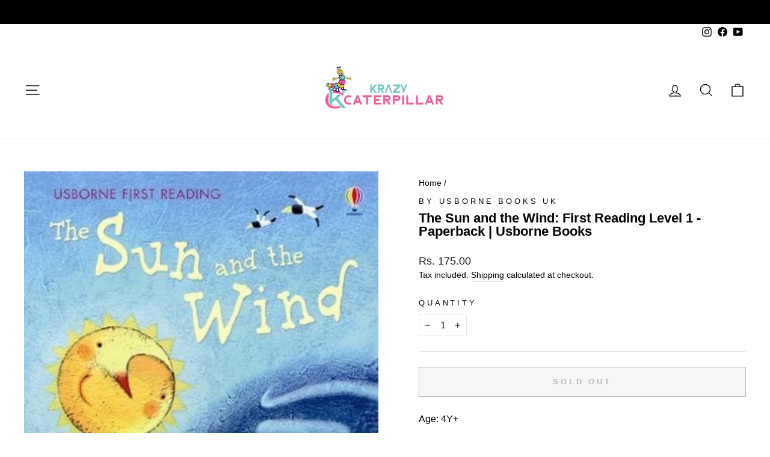

--- FILE ---
content_type: text/html; charset=utf-8
request_url: https://krazycaterpillar.com/products/the-sun-and-the-wind-first-reading-level-1-paperback-usborne-books
body_size: 26209
content:
<!doctype html>
<html class="no-js" lang="en" dir="ltr">
<head>
  <script>
    window.dataLayer = window.dataLayer || [];
</script>
<!-- Google Tag Manager -->
<script>(function(w,d,s,l,i){w[l]=w[l]||[];w[l].push({'gtm.start':
new Date().getTime(),event:'gtm.js'});var f=d.getElementsByTagName(s)[0],
j=d.createElement(s),dl=l!='dataLayer'?'&l='+l:'';j.async=true;j.src=
'https://www.googletagmanager.com/gtm.js?id='+i+dl;f.parentNode.insertBefore(j,f);
})(window,document,'script','dataLayer','GTM-KVTBHH4');</script>
<!-- End Google Tag Manager -->

  <meta charset="utf-8">
  <meta http-equiv="X-UA-Compatible" content="IE=edge,chrome=1">
  <meta name="viewport" content="width=device-width,initial-scale=1">
  <meta name="theme-color" content="#d10047">
  <link rel="canonical" href="https://krazycaterpillar.com/products/the-sun-and-the-wind-first-reading-level-1-paperback-usborne-books">
  <link rel="preconnect" href="https://cdn.shopify.com" crossorigin>
  <link rel="preconnect" href="https://fonts.shopifycdn.com" crossorigin>
  <link rel="dns-prefetch" href="https://productreviews.shopifycdn.com">
  <link rel="dns-prefetch" href="https://ajax.googleapis.com">
  <link rel="dns-prefetch" href="https://maps.googleapis.com">
  <link rel="dns-prefetch" href="https://maps.gstatic.com"><link rel="shortcut icon" href="//krazycaterpillar.com/cdn/shop/files/Favicon_KC_BGremoved_32x32.png?v=1614342595" type="image/png" /><title>The Sun and the Wind: First Reading Level 1 - Paperback | Usborne Book
&ndash; Krazy Caterpillar 
</title>
<meta name="description" content="Age: 4Y+ Pages: 32 Format: Paperback  A lively retelling of Aesop’s fable about who is stronger - the sun or the wind. First Reading Level 1 are real books for beginner readers to tackle with very light support. Featuring the charming illustrations of Francesca di Chiara. Includes several pages of reading-related puzzl"><meta property="og:site_name" content="Krazy Caterpillar ">
  <meta property="og:url" content="https://krazycaterpillar.com/products/the-sun-and-the-wind-first-reading-level-1-paperback-usborne-books">
  <meta property="og:title" content="The Sun and the Wind: First Reading Level 1 - Paperback | Usborne Books">
  <meta property="og:type" content="product">
  <meta property="og:description" content="Age: 4Y+ Pages: 32 Format: Paperback  A lively retelling of Aesop’s fable about who is stronger - the sun or the wind. First Reading Level 1 are real books for beginner readers to tackle with very light support. Featuring the charming illustrations of Francesca di Chiara. Includes several pages of reading-related puzzl"><meta property="og:image" content="http://krazycaterpillar.com/cdn/shop/products/1_abd20879-5a27-4d48-8b15-021d2012af37.jpg?v=1665370430">
    <meta property="og:image:secure_url" content="https://krazycaterpillar.com/cdn/shop/products/1_abd20879-5a27-4d48-8b15-021d2012af37.jpg?v=1665370430">
    <meta property="og:image:width" content="350">
    <meta property="og:image:height" content="520"><meta name="twitter:site" content="@">
  <meta name="twitter:card" content="summary_large_image">
  <meta name="twitter:title" content="The Sun and the Wind: First Reading Level 1 - Paperback | Usborne Books">
  <meta name="twitter:description" content="Age: 4Y+ Pages: 32 Format: Paperback  A lively retelling of Aesop’s fable about who is stronger - the sun or the wind. First Reading Level 1 are real books for beginner readers to tackle with very light support. Featuring the charming illustrations of Francesca di Chiara. Includes several pages of reading-related puzzl">
<style data-shopify>
  

  
  
  
</style><link href="//krazycaterpillar.com/cdn/shop/t/33/assets/theme.css?v=29983218828076027251765510322" rel="stylesheet" type="text/css" media="all" />
<style data-shopify>:root {
    --typeHeaderPrimary: Helvetica;
    --typeHeaderFallback: Arial, sans-serif;
    --typeHeaderSize: 26px;
    --typeHeaderWeight: 700;
    --typeHeaderLineHeight: 1;
    --typeHeaderSpacing: 0.0em;

    --typeBasePrimary:Helvetica;
    --typeBaseFallback:Arial, sans-serif;
    --typeBaseSize: 16px;
    --typeBaseWeight: 400;
    --typeBaseSpacing: 0.0em;
    --typeBaseLineHeight: 1.5;

    --typeCollectionTitle: 16px;

    --iconWeight: 3px;
    --iconLinecaps: miter;

    
      --buttonRadius: 0px;
    

    --colorGridOverlayOpacity: 0.1;
  }

  .placeholder-content {
    background-image: linear-gradient(100deg, #ffffff 40%, #f7f7f7 63%, #ffffff 79%);
  }</style><script>
    document.documentElement.className = document.documentElement.className.replace('no-js', 'js');

    window.theme = window.theme || {};
    theme.routes = {
      home: "/",
      cart: "/cart.js",
      cartPage: "/cart",
      cartAdd: "/cart/add.js",
      cartChange: "/cart/change.js",
      search: "/search"
    };
    theme.strings = {
      soldOut: "Sold Out",
      unavailable: "Unavailable",
      inStockLabel: "In stock, ready to ship",
      oneStockLabel: "Low stock - [count] item left",
      otherStockLabel: "Low stock - [count] items left",
      willNotShipUntil: "Ready to ship [date]",
      willBeInStockAfter: "Back in stock [date]",
      waitingForStock: "Inventory on the way",
      savePrice: "Save [saved_amount]",
      cartEmpty: "Your cart is currently empty.",
      cartTermsConfirmation: "You must agree with the terms and conditions of sales to check out",
      searchCollections: "Collections:",
      searchPages: "Pages:",
      searchArticles: "Articles:",
      productFrom: "from ",
    };
    theme.settings = {
      cartType: "drawer",
      isCustomerTemplate: false,
      moneyFormat: "Rs. {{amount}}",
      saveType: "percent",
      productImageSize: "square",
      productImageCover: false,
      predictiveSearch: true,
      predictiveSearchType: "product,article,page,collection",
      predictiveSearchVendor: true,
      predictiveSearchPrice: true,
      quickView: true,
      themeName: 'Impulse',
      themeVersion: "7.1.0"
    };
  </script>

  <script>window.performance && window.performance.mark && window.performance.mark('shopify.content_for_header.start');</script><meta name="google-site-verification" content="Sy8UPRWd0n-6dm2_gLgfE_NPVCQQFuYM7CkKxk4fLUA">
<meta id="shopify-digital-wallet" name="shopify-digital-wallet" content="/39937573024/digital_wallets/dialog">
<meta id="in-context-paypal-metadata" data-shop-id="39937573024" data-venmo-supported="false" data-environment="production" data-locale="en_US" data-paypal-v4="true" data-currency="INR">
<link rel="alternate" type="application/json+oembed" href="https://krazycaterpillar.com/products/the-sun-and-the-wind-first-reading-level-1-paperback-usborne-books.oembed">
<script async="async" src="/checkouts/internal/preloads.js?locale=en-IN"></script>
<script id="shopify-features" type="application/json">{"accessToken":"9313d81885a84ce028e426cf42505c09","betas":["rich-media-storefront-analytics"],"domain":"krazycaterpillar.com","predictiveSearch":true,"shopId":39937573024,"locale":"en"}</script>
<script>var Shopify = Shopify || {};
Shopify.shop = "krazy-caterpillar.myshopify.com";
Shopify.locale = "en";
Shopify.currency = {"active":"INR","rate":"1.0"};
Shopify.country = "IN";
Shopify.theme = {"name":"Impulse","id":136578728156,"schema_name":"Impulse","schema_version":"7.1.0","theme_store_id":857,"role":"main"};
Shopify.theme.handle = "null";
Shopify.theme.style = {"id":null,"handle":null};
Shopify.cdnHost = "krazycaterpillar.com/cdn";
Shopify.routes = Shopify.routes || {};
Shopify.routes.root = "/";</script>
<script type="module">!function(o){(o.Shopify=o.Shopify||{}).modules=!0}(window);</script>
<script>!function(o){function n(){var o=[];function n(){o.push(Array.prototype.slice.apply(arguments))}return n.q=o,n}var t=o.Shopify=o.Shopify||{};t.loadFeatures=n(),t.autoloadFeatures=n()}(window);</script>
<script id="shop-js-analytics" type="application/json">{"pageType":"product"}</script>
<script defer="defer" async type="module" src="//krazycaterpillar.com/cdn/shopifycloud/shop-js/modules/v2/client.init-shop-cart-sync_BdyHc3Nr.en.esm.js"></script>
<script defer="defer" async type="module" src="//krazycaterpillar.com/cdn/shopifycloud/shop-js/modules/v2/chunk.common_Daul8nwZ.esm.js"></script>
<script type="module">
  await import("//krazycaterpillar.com/cdn/shopifycloud/shop-js/modules/v2/client.init-shop-cart-sync_BdyHc3Nr.en.esm.js");
await import("//krazycaterpillar.com/cdn/shopifycloud/shop-js/modules/v2/chunk.common_Daul8nwZ.esm.js");

  window.Shopify.SignInWithShop?.initShopCartSync?.({"fedCMEnabled":true,"windoidEnabled":true});

</script>
<script>(function() {
  var isLoaded = false;
  function asyncLoad() {
    if (isLoaded) return;
    isLoaded = true;
    var urls = ["https:\/\/sr-cdn.shiprocket.in\/sr-promise\/static\/uc.js?channel_id=4\u0026sr_company_id=487485\u0026shop=krazy-caterpillar.myshopify.com"];
    for (var i = 0; i < urls.length; i++) {
      var s = document.createElement('script');
      s.type = 'text/javascript';
      s.async = true;
      s.src = urls[i];
      var x = document.getElementsByTagName('script')[0];
      x.parentNode.insertBefore(s, x);
    }
  };
  if(window.attachEvent) {
    window.attachEvent('onload', asyncLoad);
  } else {
    window.addEventListener('load', asyncLoad, false);
  }
})();</script>
<script id="__st">var __st={"a":39937573024,"offset":19800,"reqid":"7768542a-9e81-427d-bc06-f932a519c845-1769011109","pageurl":"krazycaterpillar.com\/products\/the-sun-and-the-wind-first-reading-level-1-paperback-usborne-books","u":"9e9e7a7f21b4","p":"product","rtyp":"product","rid":7049841410208};</script>
<script>window.ShopifyPaypalV4VisibilityTracking = true;</script>
<script id="captcha-bootstrap">!function(){'use strict';const t='contact',e='account',n='new_comment',o=[[t,t],['blogs',n],['comments',n],[t,'customer']],c=[[e,'customer_login'],[e,'guest_login'],[e,'recover_customer_password'],[e,'create_customer']],r=t=>t.map((([t,e])=>`form[action*='/${t}']:not([data-nocaptcha='true']) input[name='form_type'][value='${e}']`)).join(','),a=t=>()=>t?[...document.querySelectorAll(t)].map((t=>t.form)):[];function s(){const t=[...o],e=r(t);return a(e)}const i='password',u='form_key',d=['recaptcha-v3-token','g-recaptcha-response','h-captcha-response',i],f=()=>{try{return window.sessionStorage}catch{return}},m='__shopify_v',_=t=>t.elements[u];function p(t,e,n=!1){try{const o=window.sessionStorage,c=JSON.parse(o.getItem(e)),{data:r}=function(t){const{data:e,action:n}=t;return t[m]||n?{data:e,action:n}:{data:t,action:n}}(c);for(const[e,n]of Object.entries(r))t.elements[e]&&(t.elements[e].value=n);n&&o.removeItem(e)}catch(o){console.error('form repopulation failed',{error:o})}}const l='form_type',E='cptcha';function T(t){t.dataset[E]=!0}const w=window,h=w.document,L='Shopify',v='ce_forms',y='captcha';let A=!1;((t,e)=>{const n=(g='f06e6c50-85a8-45c8-87d0-21a2b65856fe',I='https://cdn.shopify.com/shopifycloud/storefront-forms-hcaptcha/ce_storefront_forms_captcha_hcaptcha.v1.5.2.iife.js',D={infoText:'Protected by hCaptcha',privacyText:'Privacy',termsText:'Terms'},(t,e,n)=>{const o=w[L][v],c=o.bindForm;if(c)return c(t,g,e,D).then(n);var r;o.q.push([[t,g,e,D],n]),r=I,A||(h.body.append(Object.assign(h.createElement('script'),{id:'captcha-provider',async:!0,src:r})),A=!0)});var g,I,D;w[L]=w[L]||{},w[L][v]=w[L][v]||{},w[L][v].q=[],w[L][y]=w[L][y]||{},w[L][y].protect=function(t,e){n(t,void 0,e),T(t)},Object.freeze(w[L][y]),function(t,e,n,w,h,L){const[v,y,A,g]=function(t,e,n){const i=e?o:[],u=t?c:[],d=[...i,...u],f=r(d),m=r(i),_=r(d.filter((([t,e])=>n.includes(e))));return[a(f),a(m),a(_),s()]}(w,h,L),I=t=>{const e=t.target;return e instanceof HTMLFormElement?e:e&&e.form},D=t=>v().includes(t);t.addEventListener('submit',(t=>{const e=I(t);if(!e)return;const n=D(e)&&!e.dataset.hcaptchaBound&&!e.dataset.recaptchaBound,o=_(e),c=g().includes(e)&&(!o||!o.value);(n||c)&&t.preventDefault(),c&&!n&&(function(t){try{if(!f())return;!function(t){const e=f();if(!e)return;const n=_(t);if(!n)return;const o=n.value;o&&e.removeItem(o)}(t);const e=Array.from(Array(32),(()=>Math.random().toString(36)[2])).join('');!function(t,e){_(t)||t.append(Object.assign(document.createElement('input'),{type:'hidden',name:u})),t.elements[u].value=e}(t,e),function(t,e){const n=f();if(!n)return;const o=[...t.querySelectorAll(`input[type='${i}']`)].map((({name:t})=>t)),c=[...d,...o],r={};for(const[a,s]of new FormData(t).entries())c.includes(a)||(r[a]=s);n.setItem(e,JSON.stringify({[m]:1,action:t.action,data:r}))}(t,e)}catch(e){console.error('failed to persist form',e)}}(e),e.submit())}));const S=(t,e)=>{t&&!t.dataset[E]&&(n(t,e.some((e=>e===t))),T(t))};for(const o of['focusin','change'])t.addEventListener(o,(t=>{const e=I(t);D(e)&&S(e,y())}));const B=e.get('form_key'),M=e.get(l),P=B&&M;t.addEventListener('DOMContentLoaded',(()=>{const t=y();if(P)for(const e of t)e.elements[l].value===M&&p(e,B);[...new Set([...A(),...v().filter((t=>'true'===t.dataset.shopifyCaptcha))])].forEach((e=>S(e,t)))}))}(h,new URLSearchParams(w.location.search),n,t,e,['guest_login'])})(!0,!0)}();</script>
<script integrity="sha256-4kQ18oKyAcykRKYeNunJcIwy7WH5gtpwJnB7kiuLZ1E=" data-source-attribution="shopify.loadfeatures" defer="defer" src="//krazycaterpillar.com/cdn/shopifycloud/storefront/assets/storefront/load_feature-a0a9edcb.js" crossorigin="anonymous"></script>
<script data-source-attribution="shopify.dynamic_checkout.dynamic.init">var Shopify=Shopify||{};Shopify.PaymentButton=Shopify.PaymentButton||{isStorefrontPortableWallets:!0,init:function(){window.Shopify.PaymentButton.init=function(){};var t=document.createElement("script");t.src="https://krazycaterpillar.com/cdn/shopifycloud/portable-wallets/latest/portable-wallets.en.js",t.type="module",document.head.appendChild(t)}};
</script>
<script data-source-attribution="shopify.dynamic_checkout.buyer_consent">
  function portableWalletsHideBuyerConsent(e){var t=document.getElementById("shopify-buyer-consent"),n=document.getElementById("shopify-subscription-policy-button");t&&n&&(t.classList.add("hidden"),t.setAttribute("aria-hidden","true"),n.removeEventListener("click",e))}function portableWalletsShowBuyerConsent(e){var t=document.getElementById("shopify-buyer-consent"),n=document.getElementById("shopify-subscription-policy-button");t&&n&&(t.classList.remove("hidden"),t.removeAttribute("aria-hidden"),n.addEventListener("click",e))}window.Shopify?.PaymentButton&&(window.Shopify.PaymentButton.hideBuyerConsent=portableWalletsHideBuyerConsent,window.Shopify.PaymentButton.showBuyerConsent=portableWalletsShowBuyerConsent);
</script>
<script>
  function portableWalletsCleanup(e){e&&e.src&&console.error("Failed to load portable wallets script "+e.src);var t=document.querySelectorAll("shopify-accelerated-checkout .shopify-payment-button__skeleton, shopify-accelerated-checkout-cart .wallet-cart-button__skeleton"),e=document.getElementById("shopify-buyer-consent");for(let e=0;e<t.length;e++)t[e].remove();e&&e.remove()}function portableWalletsNotLoadedAsModule(e){e instanceof ErrorEvent&&"string"==typeof e.message&&e.message.includes("import.meta")&&"string"==typeof e.filename&&e.filename.includes("portable-wallets")&&(window.removeEventListener("error",portableWalletsNotLoadedAsModule),window.Shopify.PaymentButton.failedToLoad=e,"loading"===document.readyState?document.addEventListener("DOMContentLoaded",window.Shopify.PaymentButton.init):window.Shopify.PaymentButton.init())}window.addEventListener("error",portableWalletsNotLoadedAsModule);
</script>

<script type="module" src="https://krazycaterpillar.com/cdn/shopifycloud/portable-wallets/latest/portable-wallets.en.js" onError="portableWalletsCleanup(this)" crossorigin="anonymous"></script>
<script nomodule>
  document.addEventListener("DOMContentLoaded", portableWalletsCleanup);
</script>

<link id="shopify-accelerated-checkout-styles" rel="stylesheet" media="screen" href="https://krazycaterpillar.com/cdn/shopifycloud/portable-wallets/latest/accelerated-checkout-backwards-compat.css" crossorigin="anonymous">
<style id="shopify-accelerated-checkout-cart">
        #shopify-buyer-consent {
  margin-top: 1em;
  display: inline-block;
  width: 100%;
}

#shopify-buyer-consent.hidden {
  display: none;
}

#shopify-subscription-policy-button {
  background: none;
  border: none;
  padding: 0;
  text-decoration: underline;
  font-size: inherit;
  cursor: pointer;
}

#shopify-subscription-policy-button::before {
  box-shadow: none;
}

      </style>

<script>window.performance && window.performance.mark && window.performance.mark('shopify.content_for_header.end');</script>

  <script src="//krazycaterpillar.com/cdn/shop/t/33/assets/vendor-scripts-v11.js" defer="defer"></script><script src="//krazycaterpillar.com/cdn/shop/t/33/assets/theme.js?v=13862351161817530741666982124" defer="defer"></script>

  <meta name="google-site-verification" content="Sy8UPRWd0n-6dm2_gLgfE_NPVCQQFuYM7CkKxk4fLUA" />

  <!-- Google tag (gtag.js) -->
<script async src="https://www.googletagmanager.com/gtag/js?id=AW-10864501316"></script>
<script>
  window.dataLayer = window.dataLayer || [];
  function gtag(){dataLayer.push(arguments);}
  gtag('js', new Date());

  gtag('config', 'AW-10864501316');
</script>
<link href="https://monorail-edge.shopifysvc.com" rel="dns-prefetch">
<script>(function(){if ("sendBeacon" in navigator && "performance" in window) {try {var session_token_from_headers = performance.getEntriesByType('navigation')[0].serverTiming.find(x => x.name == '_s').description;} catch {var session_token_from_headers = undefined;}var session_cookie_matches = document.cookie.match(/_shopify_s=([^;]*)/);var session_token_from_cookie = session_cookie_matches && session_cookie_matches.length === 2 ? session_cookie_matches[1] : "";var session_token = session_token_from_headers || session_token_from_cookie || "";function handle_abandonment_event(e) {var entries = performance.getEntries().filter(function(entry) {return /monorail-edge.shopifysvc.com/.test(entry.name);});if (!window.abandonment_tracked && entries.length === 0) {window.abandonment_tracked = true;var currentMs = Date.now();var navigation_start = performance.timing.navigationStart;var payload = {shop_id: 39937573024,url: window.location.href,navigation_start,duration: currentMs - navigation_start,session_token,page_type: "product"};window.navigator.sendBeacon("https://monorail-edge.shopifysvc.com/v1/produce", JSON.stringify({schema_id: "online_store_buyer_site_abandonment/1.1",payload: payload,metadata: {event_created_at_ms: currentMs,event_sent_at_ms: currentMs}}));}}window.addEventListener('pagehide', handle_abandonment_event);}}());</script>
<script id="web-pixels-manager-setup">(function e(e,d,r,n,o){if(void 0===o&&(o={}),!Boolean(null===(a=null===(i=window.Shopify)||void 0===i?void 0:i.analytics)||void 0===a?void 0:a.replayQueue)){var i,a;window.Shopify=window.Shopify||{};var t=window.Shopify;t.analytics=t.analytics||{};var s=t.analytics;s.replayQueue=[],s.publish=function(e,d,r){return s.replayQueue.push([e,d,r]),!0};try{self.performance.mark("wpm:start")}catch(e){}var l=function(){var e={modern:/Edge?\/(1{2}[4-9]|1[2-9]\d|[2-9]\d{2}|\d{4,})\.\d+(\.\d+|)|Firefox\/(1{2}[4-9]|1[2-9]\d|[2-9]\d{2}|\d{4,})\.\d+(\.\d+|)|Chrom(ium|e)\/(9{2}|\d{3,})\.\d+(\.\d+|)|(Maci|X1{2}).+ Version\/(15\.\d+|(1[6-9]|[2-9]\d|\d{3,})\.\d+)([,.]\d+|)( \(\w+\)|)( Mobile\/\w+|) Safari\/|Chrome.+OPR\/(9{2}|\d{3,})\.\d+\.\d+|(CPU[ +]OS|iPhone[ +]OS|CPU[ +]iPhone|CPU IPhone OS|CPU iPad OS)[ +]+(15[._]\d+|(1[6-9]|[2-9]\d|\d{3,})[._]\d+)([._]\d+|)|Android:?[ /-](13[3-9]|1[4-9]\d|[2-9]\d{2}|\d{4,})(\.\d+|)(\.\d+|)|Android.+Firefox\/(13[5-9]|1[4-9]\d|[2-9]\d{2}|\d{4,})\.\d+(\.\d+|)|Android.+Chrom(ium|e)\/(13[3-9]|1[4-9]\d|[2-9]\d{2}|\d{4,})\.\d+(\.\d+|)|SamsungBrowser\/([2-9]\d|\d{3,})\.\d+/,legacy:/Edge?\/(1[6-9]|[2-9]\d|\d{3,})\.\d+(\.\d+|)|Firefox\/(5[4-9]|[6-9]\d|\d{3,})\.\d+(\.\d+|)|Chrom(ium|e)\/(5[1-9]|[6-9]\d|\d{3,})\.\d+(\.\d+|)([\d.]+$|.*Safari\/(?![\d.]+ Edge\/[\d.]+$))|(Maci|X1{2}).+ Version\/(10\.\d+|(1[1-9]|[2-9]\d|\d{3,})\.\d+)([,.]\d+|)( \(\w+\)|)( Mobile\/\w+|) Safari\/|Chrome.+OPR\/(3[89]|[4-9]\d|\d{3,})\.\d+\.\d+|(CPU[ +]OS|iPhone[ +]OS|CPU[ +]iPhone|CPU IPhone OS|CPU iPad OS)[ +]+(10[._]\d+|(1[1-9]|[2-9]\d|\d{3,})[._]\d+)([._]\d+|)|Android:?[ /-](13[3-9]|1[4-9]\d|[2-9]\d{2}|\d{4,})(\.\d+|)(\.\d+|)|Mobile Safari.+OPR\/([89]\d|\d{3,})\.\d+\.\d+|Android.+Firefox\/(13[5-9]|1[4-9]\d|[2-9]\d{2}|\d{4,})\.\d+(\.\d+|)|Android.+Chrom(ium|e)\/(13[3-9]|1[4-9]\d|[2-9]\d{2}|\d{4,})\.\d+(\.\d+|)|Android.+(UC? ?Browser|UCWEB|U3)[ /]?(15\.([5-9]|\d{2,})|(1[6-9]|[2-9]\d|\d{3,})\.\d+)\.\d+|SamsungBrowser\/(5\.\d+|([6-9]|\d{2,})\.\d+)|Android.+MQ{2}Browser\/(14(\.(9|\d{2,})|)|(1[5-9]|[2-9]\d|\d{3,})(\.\d+|))(\.\d+|)|K[Aa][Ii]OS\/(3\.\d+|([4-9]|\d{2,})\.\d+)(\.\d+|)/},d=e.modern,r=e.legacy,n=navigator.userAgent;return n.match(d)?"modern":n.match(r)?"legacy":"unknown"}(),u="modern"===l?"modern":"legacy",c=(null!=n?n:{modern:"",legacy:""})[u],f=function(e){return[e.baseUrl,"/wpm","/b",e.hashVersion,"modern"===e.buildTarget?"m":"l",".js"].join("")}({baseUrl:d,hashVersion:r,buildTarget:u}),m=function(e){var d=e.version,r=e.bundleTarget,n=e.surface,o=e.pageUrl,i=e.monorailEndpoint;return{emit:function(e){var a=e.status,t=e.errorMsg,s=(new Date).getTime(),l=JSON.stringify({metadata:{event_sent_at_ms:s},events:[{schema_id:"web_pixels_manager_load/3.1",payload:{version:d,bundle_target:r,page_url:o,status:a,surface:n,error_msg:t},metadata:{event_created_at_ms:s}}]});if(!i)return console&&console.warn&&console.warn("[Web Pixels Manager] No Monorail endpoint provided, skipping logging."),!1;try{return self.navigator.sendBeacon.bind(self.navigator)(i,l)}catch(e){}var u=new XMLHttpRequest;try{return u.open("POST",i,!0),u.setRequestHeader("Content-Type","text/plain"),u.send(l),!0}catch(e){return console&&console.warn&&console.warn("[Web Pixels Manager] Got an unhandled error while logging to Monorail."),!1}}}}({version:r,bundleTarget:l,surface:e.surface,pageUrl:self.location.href,monorailEndpoint:e.monorailEndpoint});try{o.browserTarget=l,function(e){var d=e.src,r=e.async,n=void 0===r||r,o=e.onload,i=e.onerror,a=e.sri,t=e.scriptDataAttributes,s=void 0===t?{}:t,l=document.createElement("script"),u=document.querySelector("head"),c=document.querySelector("body");if(l.async=n,l.src=d,a&&(l.integrity=a,l.crossOrigin="anonymous"),s)for(var f in s)if(Object.prototype.hasOwnProperty.call(s,f))try{l.dataset[f]=s[f]}catch(e){}if(o&&l.addEventListener("load",o),i&&l.addEventListener("error",i),u)u.appendChild(l);else{if(!c)throw new Error("Did not find a head or body element to append the script");c.appendChild(l)}}({src:f,async:!0,onload:function(){if(!function(){var e,d;return Boolean(null===(d=null===(e=window.Shopify)||void 0===e?void 0:e.analytics)||void 0===d?void 0:d.initialized)}()){var d=window.webPixelsManager.init(e)||void 0;if(d){var r=window.Shopify.analytics;r.replayQueue.forEach((function(e){var r=e[0],n=e[1],o=e[2];d.publishCustomEvent(r,n,o)})),r.replayQueue=[],r.publish=d.publishCustomEvent,r.visitor=d.visitor,r.initialized=!0}}},onerror:function(){return m.emit({status:"failed",errorMsg:"".concat(f," has failed to load")})},sri:function(e){var d=/^sha384-[A-Za-z0-9+/=]+$/;return"string"==typeof e&&d.test(e)}(c)?c:"",scriptDataAttributes:o}),m.emit({status:"loading"})}catch(e){m.emit({status:"failed",errorMsg:(null==e?void 0:e.message)||"Unknown error"})}}})({shopId: 39937573024,storefrontBaseUrl: "https://krazycaterpillar.com",extensionsBaseUrl: "https://extensions.shopifycdn.com/cdn/shopifycloud/web-pixels-manager",monorailEndpoint: "https://monorail-edge.shopifysvc.com/unstable/produce_batch",surface: "storefront-renderer",enabledBetaFlags: ["2dca8a86"],webPixelsConfigList: [{"id":"505282780","configuration":"{\"config\":\"{\\\"google_tag_ids\\\":[\\\"AW-10864501316\\\",\\\"GT-KT45F5D\\\"],\\\"target_country\\\":\\\"IN\\\",\\\"gtag_events\\\":[{\\\"type\\\":\\\"search\\\",\\\"action_label\\\":[\\\"G-XFVG6T0PNH\\\",\\\"AW-10864501316\\\/UN_aCL6L3IwaEMTEzLwo\\\",\\\"AW-10864501316\\\",\\\"G-GFH3Q8STHB\\\"]},{\\\"type\\\":\\\"begin_checkout\\\",\\\"action_label\\\":[\\\"G-XFVG6T0PNH\\\",\\\"AW-10864501316\\\/B-1SCLyM3IwaEMTEzLwo\\\",\\\"AW-10864501316\\\",\\\"G-GFH3Q8STHB\\\"]},{\\\"type\\\":\\\"view_item\\\",\\\"action_label\\\":[\\\"G-XFVG6T0PNH\\\",\\\"AW-10864501316\\\/3Mk7CLuL3IwaEMTEzLwo\\\",\\\"MC-M3G73N3NLH\\\",\\\"AW-10864501316\\\",\\\"G-GFH3Q8STHB\\\"]},{\\\"type\\\":\\\"purchase\\\",\\\"action_label\\\":[\\\"G-XFVG6T0PNH\\\",\\\"AW-10864501316\\\/sv42CLWL3IwaEMTEzLwo\\\",\\\"MC-M3G73N3NLH\\\",\\\"AW-10864501316\\\/Qt5iCL2MvJsYEMTEzLwo\\\",\\\"AW-10864501316\\\",\\\"G-GFH3Q8STHB\\\"]},{\\\"type\\\":\\\"page_view\\\",\\\"action_label\\\":[\\\"G-XFVG6T0PNH\\\",\\\"AW-10864501316\\\/UZpnCLiL3IwaEMTEzLwo\\\",\\\"MC-M3G73N3NLH\\\",\\\"AW-10864501316\\\",\\\"G-GFH3Q8STHB\\\"]},{\\\"type\\\":\\\"add_payment_info\\\",\\\"action_label\\\":[\\\"G-XFVG6T0PNH\\\",\\\"AW-10864501316\\\/y1QhCL-M3IwaEMTEzLwo\\\",\\\"AW-10864501316\\\",\\\"G-GFH3Q8STHB\\\"]},{\\\"type\\\":\\\"add_to_cart\\\",\\\"action_label\\\":[\\\"G-XFVG6T0PNH\\\",\\\"AW-10864501316\\\/c-bgCLmM3IwaEMTEzLwo\\\",\\\"AW-10864501316\\\",\\\"G-GFH3Q8STHB\\\"]}],\\\"enable_monitoring_mode\\\":false}\"}","eventPayloadVersion":"v1","runtimeContext":"OPEN","scriptVersion":"b2a88bafab3e21179ed38636efcd8a93","type":"APP","apiClientId":1780363,"privacyPurposes":[],"dataSharingAdjustments":{"protectedCustomerApprovalScopes":["read_customer_address","read_customer_email","read_customer_name","read_customer_personal_data","read_customer_phone"]}},{"id":"180977884","configuration":"{\"pixel_id\":\"883605585556873\",\"pixel_type\":\"facebook_pixel\",\"metaapp_system_user_token\":\"-\"}","eventPayloadVersion":"v1","runtimeContext":"OPEN","scriptVersion":"ca16bc87fe92b6042fbaa3acc2fbdaa6","type":"APP","apiClientId":2329312,"privacyPurposes":["ANALYTICS","MARKETING","SALE_OF_DATA"],"dataSharingAdjustments":{"protectedCustomerApprovalScopes":["read_customer_address","read_customer_email","read_customer_name","read_customer_personal_data","read_customer_phone"]}},{"id":"shopify-app-pixel","configuration":"{}","eventPayloadVersion":"v1","runtimeContext":"STRICT","scriptVersion":"0450","apiClientId":"shopify-pixel","type":"APP","privacyPurposes":["ANALYTICS","MARKETING"]},{"id":"shopify-custom-pixel","eventPayloadVersion":"v1","runtimeContext":"LAX","scriptVersion":"0450","apiClientId":"shopify-pixel","type":"CUSTOM","privacyPurposes":["ANALYTICS","MARKETING"]}],isMerchantRequest: false,initData: {"shop":{"name":"Krazy Caterpillar ","paymentSettings":{"currencyCode":"INR"},"myshopifyDomain":"krazy-caterpillar.myshopify.com","countryCode":"IN","storefrontUrl":"https:\/\/krazycaterpillar.com"},"customer":null,"cart":null,"checkout":null,"productVariants":[{"price":{"amount":175.0,"currencyCode":"INR"},"product":{"title":"The Sun and the Wind: First Reading Level 1 - Paperback | Usborne Books","vendor":"by Usborne Books UK","id":"7049841410208","untranslatedTitle":"The Sun and the Wind: First Reading Level 1 - Paperback | Usborne Books","url":"\/products\/the-sun-and-the-wind-first-reading-level-1-paperback-usborne-books","type":"Book"},"id":"41114371326112","image":{"src":"\/\/krazycaterpillar.com\/cdn\/shop\/products\/1_abd20879-5a27-4d48-8b15-021d2012af37.jpg?v=1665370430"},"sku":"USBFRLO03","title":"Default Title","untranslatedTitle":"Default Title"}],"purchasingCompany":null},},"https://krazycaterpillar.com/cdn","fcfee988w5aeb613cpc8e4bc33m6693e112",{"modern":"","legacy":""},{"shopId":"39937573024","storefrontBaseUrl":"https:\/\/krazycaterpillar.com","extensionBaseUrl":"https:\/\/extensions.shopifycdn.com\/cdn\/shopifycloud\/web-pixels-manager","surface":"storefront-renderer","enabledBetaFlags":"[\"2dca8a86\"]","isMerchantRequest":"false","hashVersion":"fcfee988w5aeb613cpc8e4bc33m6693e112","publish":"custom","events":"[[\"page_viewed\",{}],[\"product_viewed\",{\"productVariant\":{\"price\":{\"amount\":175.0,\"currencyCode\":\"INR\"},\"product\":{\"title\":\"The Sun and the Wind: First Reading Level 1 - Paperback | Usborne Books\",\"vendor\":\"by Usborne Books UK\",\"id\":\"7049841410208\",\"untranslatedTitle\":\"The Sun and the Wind: First Reading Level 1 - Paperback | Usborne Books\",\"url\":\"\/products\/the-sun-and-the-wind-first-reading-level-1-paperback-usborne-books\",\"type\":\"Book\"},\"id\":\"41114371326112\",\"image\":{\"src\":\"\/\/krazycaterpillar.com\/cdn\/shop\/products\/1_abd20879-5a27-4d48-8b15-021d2012af37.jpg?v=1665370430\"},\"sku\":\"USBFRLO03\",\"title\":\"Default Title\",\"untranslatedTitle\":\"Default Title\"}}]]"});</script><script>
  window.ShopifyAnalytics = window.ShopifyAnalytics || {};
  window.ShopifyAnalytics.meta = window.ShopifyAnalytics.meta || {};
  window.ShopifyAnalytics.meta.currency = 'INR';
  var meta = {"product":{"id":7049841410208,"gid":"gid:\/\/shopify\/Product\/7049841410208","vendor":"by Usborne Books UK","type":"Book","handle":"the-sun-and-the-wind-first-reading-level-1-paperback-usborne-books","variants":[{"id":41114371326112,"price":17500,"name":"The Sun and the Wind: First Reading Level 1 - Paperback | Usborne Books","public_title":null,"sku":"USBFRLO03"}],"remote":false},"page":{"pageType":"product","resourceType":"product","resourceId":7049841410208,"requestId":"7768542a-9e81-427d-bc06-f932a519c845-1769011109"}};
  for (var attr in meta) {
    window.ShopifyAnalytics.meta[attr] = meta[attr];
  }
</script>
<script class="analytics">
  (function () {
    var customDocumentWrite = function(content) {
      var jquery = null;

      if (window.jQuery) {
        jquery = window.jQuery;
      } else if (window.Checkout && window.Checkout.$) {
        jquery = window.Checkout.$;
      }

      if (jquery) {
        jquery('body').append(content);
      }
    };

    var hasLoggedConversion = function(token) {
      if (token) {
        return document.cookie.indexOf('loggedConversion=' + token) !== -1;
      }
      return false;
    }

    var setCookieIfConversion = function(token) {
      if (token) {
        var twoMonthsFromNow = new Date(Date.now());
        twoMonthsFromNow.setMonth(twoMonthsFromNow.getMonth() + 2);

        document.cookie = 'loggedConversion=' + token + '; expires=' + twoMonthsFromNow;
      }
    }

    var trekkie = window.ShopifyAnalytics.lib = window.trekkie = window.trekkie || [];
    if (trekkie.integrations) {
      return;
    }
    trekkie.methods = [
      'identify',
      'page',
      'ready',
      'track',
      'trackForm',
      'trackLink'
    ];
    trekkie.factory = function(method) {
      return function() {
        var args = Array.prototype.slice.call(arguments);
        args.unshift(method);
        trekkie.push(args);
        return trekkie;
      };
    };
    for (var i = 0; i < trekkie.methods.length; i++) {
      var key = trekkie.methods[i];
      trekkie[key] = trekkie.factory(key);
    }
    trekkie.load = function(config) {
      trekkie.config = config || {};
      trekkie.config.initialDocumentCookie = document.cookie;
      var first = document.getElementsByTagName('script')[0];
      var script = document.createElement('script');
      script.type = 'text/javascript';
      script.onerror = function(e) {
        var scriptFallback = document.createElement('script');
        scriptFallback.type = 'text/javascript';
        scriptFallback.onerror = function(error) {
                var Monorail = {
      produce: function produce(monorailDomain, schemaId, payload) {
        var currentMs = new Date().getTime();
        var event = {
          schema_id: schemaId,
          payload: payload,
          metadata: {
            event_created_at_ms: currentMs,
            event_sent_at_ms: currentMs
          }
        };
        return Monorail.sendRequest("https://" + monorailDomain + "/v1/produce", JSON.stringify(event));
      },
      sendRequest: function sendRequest(endpointUrl, payload) {
        // Try the sendBeacon API
        if (window && window.navigator && typeof window.navigator.sendBeacon === 'function' && typeof window.Blob === 'function' && !Monorail.isIos12()) {
          var blobData = new window.Blob([payload], {
            type: 'text/plain'
          });

          if (window.navigator.sendBeacon(endpointUrl, blobData)) {
            return true;
          } // sendBeacon was not successful

        } // XHR beacon

        var xhr = new XMLHttpRequest();

        try {
          xhr.open('POST', endpointUrl);
          xhr.setRequestHeader('Content-Type', 'text/plain');
          xhr.send(payload);
        } catch (e) {
          console.log(e);
        }

        return false;
      },
      isIos12: function isIos12() {
        return window.navigator.userAgent.lastIndexOf('iPhone; CPU iPhone OS 12_') !== -1 || window.navigator.userAgent.lastIndexOf('iPad; CPU OS 12_') !== -1;
      }
    };
    Monorail.produce('monorail-edge.shopifysvc.com',
      'trekkie_storefront_load_errors/1.1',
      {shop_id: 39937573024,
      theme_id: 136578728156,
      app_name: "storefront",
      context_url: window.location.href,
      source_url: "//krazycaterpillar.com/cdn/s/trekkie.storefront.cd680fe47e6c39ca5d5df5f0a32d569bc48c0f27.min.js"});

        };
        scriptFallback.async = true;
        scriptFallback.src = '//krazycaterpillar.com/cdn/s/trekkie.storefront.cd680fe47e6c39ca5d5df5f0a32d569bc48c0f27.min.js';
        first.parentNode.insertBefore(scriptFallback, first);
      };
      script.async = true;
      script.src = '//krazycaterpillar.com/cdn/s/trekkie.storefront.cd680fe47e6c39ca5d5df5f0a32d569bc48c0f27.min.js';
      first.parentNode.insertBefore(script, first);
    };
    trekkie.load(
      {"Trekkie":{"appName":"storefront","development":false,"defaultAttributes":{"shopId":39937573024,"isMerchantRequest":null,"themeId":136578728156,"themeCityHash":"5443913857870929732","contentLanguage":"en","currency":"INR","eventMetadataId":"acd9533d-b1ee-443c-809f-e91df0b66d0b"},"isServerSideCookieWritingEnabled":true,"monorailRegion":"shop_domain","enabledBetaFlags":["65f19447"]},"Session Attribution":{},"S2S":{"facebookCapiEnabled":true,"source":"trekkie-storefront-renderer","apiClientId":580111}}
    );

    var loaded = false;
    trekkie.ready(function() {
      if (loaded) return;
      loaded = true;

      window.ShopifyAnalytics.lib = window.trekkie;

      var originalDocumentWrite = document.write;
      document.write = customDocumentWrite;
      try { window.ShopifyAnalytics.merchantGoogleAnalytics.call(this); } catch(error) {};
      document.write = originalDocumentWrite;

      window.ShopifyAnalytics.lib.page(null,{"pageType":"product","resourceType":"product","resourceId":7049841410208,"requestId":"7768542a-9e81-427d-bc06-f932a519c845-1769011109","shopifyEmitted":true});

      var match = window.location.pathname.match(/checkouts\/(.+)\/(thank_you|post_purchase)/)
      var token = match? match[1]: undefined;
      if (!hasLoggedConversion(token)) {
        setCookieIfConversion(token);
        window.ShopifyAnalytics.lib.track("Viewed Product",{"currency":"INR","variantId":41114371326112,"productId":7049841410208,"productGid":"gid:\/\/shopify\/Product\/7049841410208","name":"The Sun and the Wind: First Reading Level 1 - Paperback | Usborne Books","price":"175.00","sku":"USBFRLO03","brand":"by Usborne Books UK","variant":null,"category":"Book","nonInteraction":true,"remote":false},undefined,undefined,{"shopifyEmitted":true});
      window.ShopifyAnalytics.lib.track("monorail:\/\/trekkie_storefront_viewed_product\/1.1",{"currency":"INR","variantId":41114371326112,"productId":7049841410208,"productGid":"gid:\/\/shopify\/Product\/7049841410208","name":"The Sun and the Wind: First Reading Level 1 - Paperback | Usborne Books","price":"175.00","sku":"USBFRLO03","brand":"by Usborne Books UK","variant":null,"category":"Book","nonInteraction":true,"remote":false,"referer":"https:\/\/krazycaterpillar.com\/products\/the-sun-and-the-wind-first-reading-level-1-paperback-usborne-books"});
      }
    });


        var eventsListenerScript = document.createElement('script');
        eventsListenerScript.async = true;
        eventsListenerScript.src = "//krazycaterpillar.com/cdn/shopifycloud/storefront/assets/shop_events_listener-3da45d37.js";
        document.getElementsByTagName('head')[0].appendChild(eventsListenerScript);

})();</script>
  <script>
  if (!window.ga || (window.ga && typeof window.ga !== 'function')) {
    window.ga = function ga() {
      (window.ga.q = window.ga.q || []).push(arguments);
      if (window.Shopify && window.Shopify.analytics && typeof window.Shopify.analytics.publish === 'function') {
        window.Shopify.analytics.publish("ga_stub_called", {}, {sendTo: "google_osp_migration"});
      }
      console.error("Shopify's Google Analytics stub called with:", Array.from(arguments), "\nSee https://help.shopify.com/manual/promoting-marketing/pixels/pixel-migration#google for more information.");
    };
    if (window.Shopify && window.Shopify.analytics && typeof window.Shopify.analytics.publish === 'function') {
      window.Shopify.analytics.publish("ga_stub_initialized", {}, {sendTo: "google_osp_migration"});
    }
  }
</script>
<script
  defer
  src="https://krazycaterpillar.com/cdn/shopifycloud/perf-kit/shopify-perf-kit-3.0.4.min.js"
  data-application="storefront-renderer"
  data-shop-id="39937573024"
  data-render-region="gcp-us-central1"
  data-page-type="product"
  data-theme-instance-id="136578728156"
  data-theme-name="Impulse"
  data-theme-version="7.1.0"
  data-monorail-region="shop_domain"
  data-resource-timing-sampling-rate="10"
  data-shs="true"
  data-shs-beacon="true"
  data-shs-export-with-fetch="true"
  data-shs-logs-sample-rate="1"
  data-shs-beacon-endpoint="https://krazycaterpillar.com/api/collect"
></script>
</head>

<body class="template-product" data-center-text="true" data-button_style="square" data-type_header_capitalize="false" data-type_headers_align_text="true" data-type_product_capitalize="false" data-swatch_style="round" data-disable-animations="true">

  <a class="in-page-link visually-hidden skip-link" href="#MainContent">Skip to content</a>

  <div id="PageContainer" class="page-container">
    <div class="transition-body"><div id="shopify-section-header" class="shopify-section">

<div id="NavDrawer" class="drawer drawer--left">
  <div class="drawer__contents">
    <div class="drawer__fixed-header">
      <div class="drawer__header appear-animation appear-delay-1">
        <div class="h2 drawer__title"></div>
        <div class="drawer__close">
          <button type="button" class="drawer__close-button js-drawer-close">
            <svg aria-hidden="true" focusable="false" role="presentation" class="icon icon-close" viewBox="0 0 64 64"><path d="M19 17.61l27.12 27.13m0-27.12L19 44.74"/></svg>
            <span class="icon__fallback-text">Close menu</span>
          </button>
        </div>
      </div>
    </div>
    <div class="drawer__scrollable">
      <ul class="mobile-nav" role="navigation" aria-label="Primary"><li class="mobile-nav__item appear-animation appear-delay-2"><div class="mobile-nav__has-sublist"><a href="/collections/books"
                    class="mobile-nav__link mobile-nav__link--top-level"
                    id="Label-collections-books1"
                    >
                    Children's Books
                  </a>
                  <div class="mobile-nav__toggle">
                    <button type="button"
                      aria-controls="Linklist-collections-books1"
                      aria-labelledby="Label-collections-books1"
                      class="collapsible-trigger collapsible--auto-height"><span class="collapsible-trigger__icon collapsible-trigger__icon--open" role="presentation">
  <svg aria-hidden="true" focusable="false" role="presentation" class="icon icon--wide icon-chevron-down" viewBox="0 0 28 16"><path d="M1.57 1.59l12.76 12.77L27.1 1.59" stroke-width="2" stroke="#000" fill="none" fill-rule="evenodd"/></svg>
</span>
</button>
                  </div></div><div id="Linklist-collections-books1"
                class="mobile-nav__sublist collapsible-content collapsible-content--all"
                >
                <div class="collapsible-content__inner">
                  <ul class="mobile-nav__sublist"><li class="mobile-nav__item">
                        <div class="mobile-nav__child-item"><a href="/collections/books"
                              class="mobile-nav__link"
                              id="Sublabel-collections-books1"
                              >
                              Age
                            </a><button type="button"
                              aria-controls="Sublinklist-collections-books1-collections-books1"
                              aria-labelledby="Sublabel-collections-books1"
                              class="collapsible-trigger"><span class="collapsible-trigger__icon collapsible-trigger__icon--circle collapsible-trigger__icon--open" role="presentation">
  <svg aria-hidden="true" focusable="false" role="presentation" class="icon icon--wide icon-chevron-down" viewBox="0 0 28 16"><path d="M1.57 1.59l12.76 12.77L27.1 1.59" stroke-width="2" stroke="#000" fill="none" fill-rule="evenodd"/></svg>
</span>
</button></div><div
                            id="Sublinklist-collections-books1-collections-books1"
                            aria-labelledby="Sublabel-collections-books1"
                            class="mobile-nav__sublist collapsible-content collapsible-content--all"
                            >
                            <div class="collapsible-content__inner">
                              <ul class="mobile-nav__grandchildlist"><li class="mobile-nav__item">
                                    <a href="/collections/books-for-0-year" class="mobile-nav__link">
                                      0+ Years
                                    </a>
                                  </li><li class="mobile-nav__item">
                                    <a href="/collections/1-2-years" class="mobile-nav__link">
                                      1-2 Years
                                    </a>
                                  </li><li class="mobile-nav__item">
                                    <a href="/collections/books-for-2-3-years" class="mobile-nav__link">
                                      2-3 Years
                                    </a>
                                  </li><li class="mobile-nav__item">
                                    <a href="/collections/books-for-3-4-years" class="mobile-nav__link">
                                      3-4 Years
                                    </a>
                                  </li><li class="mobile-nav__item">
                                    <a href="/collections/books-for-4-5-years" class="mobile-nav__link">
                                      4-5 Years
                                    </a>
                                  </li><li class="mobile-nav__item">
                                    <a href="/collections/books-for-5-6-years" class="mobile-nav__link">
                                      5-6 Years
                                    </a>
                                  </li><li class="mobile-nav__item">
                                    <a href="/collections/books-for-6-7-years" class="mobile-nav__link">
                                      6-7 Years
                                    </a>
                                  </li><li class="mobile-nav__item">
                                    <a href="/collections/books-for-7-8-years" class="mobile-nav__link">
                                      7-8 Years
                                    </a>
                                  </li><li class="mobile-nav__item">
                                    <a href="/collections/books-for-8-years" class="mobile-nav__link">
                                      8+ Years
                                    </a>
                                  </li></ul>
                            </div>
                          </div></li><li class="mobile-nav__item">
                        <div class="mobile-nav__child-item"><a href="/collections/book-series"
                              class="mobile-nav__link"
                              id="Sublabel-collections-book-series2"
                              >
                              Series
                            </a><button type="button"
                              aria-controls="Sublinklist-collections-books1-collections-book-series2"
                              aria-labelledby="Sublabel-collections-book-series2"
                              class="collapsible-trigger"><span class="collapsible-trigger__icon collapsible-trigger__icon--circle collapsible-trigger__icon--open" role="presentation">
  <svg aria-hidden="true" focusable="false" role="presentation" class="icon icon--wide icon-chevron-down" viewBox="0 0 28 16"><path d="M1.57 1.59l12.76 12.77L27.1 1.59" stroke-width="2" stroke="#000" fill="none" fill-rule="evenodd"/></svg>
</span>
</button></div><div
                            id="Sublinklist-collections-books1-collections-book-series2"
                            aria-labelledby="Sublabel-collections-book-series2"
                            class="mobile-nav__sublist collapsible-content collapsible-content--all"
                            >
                            <div class="collapsible-content__inner">
                              <ul class="mobile-nav__grandchildlist"><li class="mobile-nav__item">
                                    <a href="/collections/amulet-series-by-scholastic" class="mobile-nav__link">
                                      Amulet
                                    </a>
                                  </li><li class="mobile-nav__item">
                                    <a href="/collections/diary-of-a-wimpy-kid-by-penguin" class="mobile-nav__link">
                                      Diary Of A Wimpy Kid
                                    </a>
                                  </li><li class="mobile-nav__item">
                                    <a href="/collections/dog-man-series-by-scholastic" class="mobile-nav__link">
                                      Dog Man
                                    </a>
                                  </li><li class="mobile-nav__item">
                                    <a href="/collections/geronimo-stilton-series-by-scholastic" class="mobile-nav__link">
                                      Geronimo Stilton
                                    </a>
                                  </li><li class="mobile-nav__item">
                                    <a href="/collections/harry-potter-books" class="mobile-nav__link">
                                      Harry Potter
                                    </a>
                                  </li><li class="mobile-nav__item">
                                    <a href="/collections/peppa-pig-series-by-ladybird-books" class="mobile-nav__link">
                                      Peppa Pig Series
                                    </a>
                                  </li><li class="mobile-nav__item">
                                    <a href="/collections/thea-stilton-series-by-scholastic" class="mobile-nav__link">
                                      Thea Stilton
                                    </a>
                                  </li><li class="mobile-nav__item">
                                    <a href="/collections/tom-gates-series-by-scholastic" class="mobile-nav__link">
                                      Tom Gates
                                    </a>
                                  </li><li class="mobile-nav__item">
                                    <a href="/collections/nancy-drew" class="mobile-nav__link">
                                      Nancy Drew
                                    </a>
                                  </li><li class="mobile-nav__item">
                                    <a href="/collections/magic-tree-house" class="mobile-nav__link">
                                      Magic Tree House
                                    </a>
                                  </li><li class="mobile-nav__item">
                                    <a href="/collections/magic-tree-house-merlin-mission" class="mobile-nav__link">
                                      Magic Tree House Merlin Missions
                                    </a>
                                  </li><li class="mobile-nav__item">
                                    <a href="/collections/the-treehouse-series" class="mobile-nav__link">
                                      The Treehouse Series
                                    </a>
                                  </li><li class="mobile-nav__item">
                                    <a href="/collections/dragon-masters" class="mobile-nav__link">
                                      Dragon Masters
                                    </a>
                                  </li><li class="mobile-nav__item">
                                    <a href="/collections/galaxy-zack-series" class="mobile-nav__link">
                                      Galaxy Zack Series
                                    </a>
                                  </li><li class="mobile-nav__item">
                                    <a href="/collections/dork-diaries" class="mobile-nav__link">
                                      Dork Diaries
                                    </a>
                                  </li><li class="mobile-nav__item">
                                    <a href="/collections/percy-jackson" class="mobile-nav__link">
                                      Percy Jackson
                                    </a>
                                  </li><li class="mobile-nav__item">
                                    <a href="/collections/percy-jackson-and-greek-myths" class="mobile-nav__link">
                                      Percy Jackson & Greek Myths
                                    </a>
                                  </li><li class="mobile-nav__item">
                                    <a href="/collections/magnus-chase" class="mobile-nav__link">
                                      Magnus Chase
                                    </a>
                                  </li><li class="mobile-nav__item">
                                    <a href="/collections/the-kane-chronicles" class="mobile-nav__link">
                                      The Kane Chronicles
                                    </a>
                                  </li><li class="mobile-nav__item">
                                    <a href="/collections/the-chronicles-of-narnia" class="mobile-nav__link">
                                      The Chronicles of Narnia
                                    </a>
                                  </li><li class="mobile-nav__item">
                                    <a href="/collections/the-secret-seven" class="mobile-nav__link">
                                      The Secret Seven
                                    </a>
                                  </li><li class="mobile-nav__item">
                                    <a href="/collections/famous-five" class="mobile-nav__link">
                                      Famous Five
                                    </a>
                                  </li><li class="mobile-nav__item">
                                    <a href="/collections/brain-quest" class="mobile-nav__link">
                                      Brain Quest
                                    </a>
                                  </li><li class="mobile-nav__item">
                                    <a href="/collections/spacemice-geronimo-stilton" class="mobile-nav__link">
                                      Spacemice | Geronimo Stilton
                                    </a>
                                  </li><li class="mobile-nav__item">
                                    <a href="/collections/the-kingdom-of-fantasy-geronimo-stilton" class="mobile-nav__link">
                                      The Kingdom of Fantasy | Geronimo Stilton
                                    </a>
                                  </li><li class="mobile-nav__item">
                                    <a href="/collections/the-mortal-instruments" class="mobile-nav__link">
                                      The Mortal Instruments
                                    </a>
                                  </li><li class="mobile-nav__item">
                                    <a href="/collections/cavemice-geronimo-stilton" class="mobile-nav__link">
                                      Cavemice | Geronimo Stilton
                                    </a>
                                  </li><li class="mobile-nav__item">
                                    <a href="/collections/keeper-of-the-lost-cities" class="mobile-nav__link">
                                      Keeper of the Lost Cities
                                    </a>
                                  </li></ul>
                            </div>
                          </div></li><li class="mobile-nav__item">
                        <div class="mobile-nav__child-item"><a href="/collections/books"
                              class="mobile-nav__link"
                              id="Sublabel-collections-books3"
                              >
                              Activity
                            </a><button type="button"
                              aria-controls="Sublinklist-collections-books1-collections-books3"
                              aria-labelledby="Sublabel-collections-books3"
                              class="collapsible-trigger"><span class="collapsible-trigger__icon collapsible-trigger__icon--circle collapsible-trigger__icon--open" role="presentation">
  <svg aria-hidden="true" focusable="false" role="presentation" class="icon icon--wide icon-chevron-down" viewBox="0 0 28 16"><path d="M1.57 1.59l12.76 12.77L27.1 1.59" stroke-width="2" stroke="#000" fill="none" fill-rule="evenodd"/></svg>
</span>
</button></div><div
                            id="Sublinklist-collections-books1-collections-books3"
                            aria-labelledby="Sublabel-collections-books3"
                            class="mobile-nav__sublist collapsible-content collapsible-content--all"
                            >
                            <div class="collapsible-content__inner">
                              <ul class="mobile-nav__grandchildlist"><li class="mobile-nav__item">
                                    <a href="/collections/activity-book" class="mobile-nav__link">
                                      Activity Book
                                    </a>
                                  </li></ul>
                            </div>
                          </div></li><li class="mobile-nav__item">
                        <div class="mobile-nav__child-item"><a href="/collections/books"
                              class="mobile-nav__link"
                              id="Sublabel-collections-books4"
                              >
                              Author
                            </a><button type="button"
                              aria-controls="Sublinklist-collections-books1-collections-books4"
                              aria-labelledby="Sublabel-collections-books4"
                              class="collapsible-trigger"><span class="collapsible-trigger__icon collapsible-trigger__icon--circle collapsible-trigger__icon--open" role="presentation">
  <svg aria-hidden="true" focusable="false" role="presentation" class="icon icon--wide icon-chevron-down" viewBox="0 0 28 16"><path d="M1.57 1.59l12.76 12.77L27.1 1.59" stroke-width="2" stroke="#000" fill="none" fill-rule="evenodd"/></svg>
</span>
</button></div><div
                            id="Sublinklist-collections-books1-collections-books4"
                            aria-labelledby="Sublabel-collections-books4"
                            class="mobile-nav__sublist collapsible-content collapsible-content--all"
                            >
                            <div class="collapsible-content__inner">
                              <ul class="mobile-nav__grandchildlist"><li class="mobile-nav__item">
                                    <a href="/collections/dan-brown-books" class="mobile-nav__link">
                                      Dan Brown
                                    </a>
                                  </li><li class="mobile-nav__item">
                                    <a href="/collections/david-walliams" class="mobile-nav__link">
                                      David Walliams
                                    </a>
                                  </li><li class="mobile-nav__item">
                                    <a href="/collections/julia-donaldson" class="mobile-nav__link">
                                      Julia Donaldson
                                    </a>
                                  </li><li class="mobile-nav__item">
                                    <a href="/collections/oliver-jeffers-books" class="mobile-nav__link">
                                      Oliver Jeffers
                                    </a>
                                  </li><li class="mobile-nav__item">
                                    <a href="/collections/judy-blume" class="mobile-nav__link">
                                      Judy Blume
                                    </a>
                                  </li><li class="mobile-nav__item">
                                    <a href="/collections/michael-morpurgo" class="mobile-nav__link">
                                      Michael Morpurgo
                                    </a>
                                  </li><li class="mobile-nav__item">
                                    <a href="/collections/enid-blyton" class="mobile-nav__link">
                                      Enid Blyton
                                    </a>
                                  </li><li class="mobile-nav__item">
                                    <a href="/collections/john-green" class="mobile-nav__link">
                                      John Green
                                    </a>
                                  </li><li class="mobile-nav__item">
                                    <a href="/collections/dr-suess" class="mobile-nav__link">
                                      Dr. Suess
                                    </a>
                                  </li></ul>
                            </div>
                          </div></li><li class="mobile-nav__item">
                        <div class="mobile-nav__child-item"><a href="/collections/books"
                              class="mobile-nav__link"
                              id="Sublabel-collections-books5"
                              >
                              Publisher
                            </a><button type="button"
                              aria-controls="Sublinklist-collections-books1-collections-books5"
                              aria-labelledby="Sublabel-collections-books5"
                              class="collapsible-trigger"><span class="collapsible-trigger__icon collapsible-trigger__icon--circle collapsible-trigger__icon--open" role="presentation">
  <svg aria-hidden="true" focusable="false" role="presentation" class="icon icon--wide icon-chevron-down" viewBox="0 0 28 16"><path d="M1.57 1.59l12.76 12.77L27.1 1.59" stroke-width="2" stroke="#000" fill="none" fill-rule="evenodd"/></svg>
</span>
</button></div><div
                            id="Sublinklist-collections-books1-collections-books5"
                            aria-labelledby="Sublabel-collections-books5"
                            class="mobile-nav__sublist collapsible-content collapsible-content--all"
                            >
                            <div class="collapsible-content__inner">
                              <ul class="mobile-nav__grandchildlist"><li class="mobile-nav__item">
                                    <a href="/collections/campbell-books" class="mobile-nav__link">
                                      Campbell
                                    </a>
                                  </li><li class="mobile-nav__item">
                                    <a href="/collections/harper-collins-books" class="mobile-nav__link">
                                      HarperCollins
                                    </a>
                                  </li><li class="mobile-nav__item">
                                    <a href="/collections/ladybird-books" class="mobile-nav__link">
                                      Ladybird Books
                                    </a>
                                  </li><li class="mobile-nav__item">
                                    <a href="/collections/macmillon-publishers-uk" class="mobile-nav__link">
                                      Macmillan
                                    </a>
                                  </li><li class="mobile-nav__item">
                                    <a href="/collections/national-geographic-books" class="mobile-nav__link">
                                      National Geographic
                                    </a>
                                  </li><li class="mobile-nav__item">
                                    <a href="/collections/priddy-books" class="mobile-nav__link">
                                      Priddy
                                    </a>
                                  </li><li class="mobile-nav__item">
                                    <a href="/collections/usborne-books" class="mobile-nav__link">
                                      Usborne
                                    </a>
                                  </li><li class="mobile-nav__item">
                                    <a href="/collections/simon-schuster-usa" class="mobile-nav__link">
                                      Simon & Schuster
                                    </a>
                                  </li><li class="mobile-nav__item">
                                    <a href="/collections/dk-books" class="mobile-nav__link">
                                      DK Books
                                    </a>
                                  </li><li class="mobile-nav__item">
                                    <a href="/collections/scholastic-usa" class="mobile-nav__link">
                                      Scholastic
                                    </a>
                                  </li><li class="mobile-nav__item">
                                    <a href="/collections/nosy-crow" class="mobile-nav__link">
                                      Nosy Crow
                                    </a>
                                  </li><li class="mobile-nav__item">
                                    <a href="/collections/dreamland-publication" class="mobile-nav__link">
                                      Dreamland 
                                    </a>
                                  </li></ul>
                            </div>
                          </div></li><li class="mobile-nav__item">
                        <div class="mobile-nav__child-item"><a href="/collections/books-as-per-reading-level"
                              class="mobile-nav__link"
                              id="Sublabel-collections-books-as-per-reading-level6"
                              >
                              Reading Level
                            </a><button type="button"
                              aria-controls="Sublinklist-collections-books1-collections-books-as-per-reading-level6"
                              aria-labelledby="Sublabel-collections-books-as-per-reading-level6"
                              class="collapsible-trigger"><span class="collapsible-trigger__icon collapsible-trigger__icon--circle collapsible-trigger__icon--open" role="presentation">
  <svg aria-hidden="true" focusable="false" role="presentation" class="icon icon--wide icon-chevron-down" viewBox="0 0 28 16"><path d="M1.57 1.59l12.76 12.77L27.1 1.59" stroke-width="2" stroke="#000" fill="none" fill-rule="evenodd"/></svg>
</span>
</button></div><div
                            id="Sublinklist-collections-books1-collections-books-as-per-reading-level6"
                            aria-labelledby="Sublabel-collections-books-as-per-reading-level6"
                            class="mobile-nav__sublist collapsible-content collapsible-content--all"
                            >
                            <div class="collapsible-content__inner">
                              <ul class="mobile-nav__grandchildlist"><li class="mobile-nav__item">
                                    <a href="/collections/usboren-first-reading-level-1" class="mobile-nav__link">
                                      Usboren First Reading Level 1
                                    </a>
                                  </li><li class="mobile-nav__item">
                                    <a href="/collections/usborne-first-reading-level-2" class="mobile-nav__link">
                                      Usborne First Reading: Level 2
                                    </a>
                                  </li><li class="mobile-nav__item">
                                    <a href="/collections/usborne-first-reading-level-3" class="mobile-nav__link">
                                      Usborne First Reading: Level 3
                                    </a>
                                  </li><li class="mobile-nav__item">
                                    <a href="/collections/usborne-first-reading-level-4" class="mobile-nav__link">
                                      Usborne First Reading: Level 4
                                    </a>
                                  </li><li class="mobile-nav__item">
                                    <a href="/collections/usborne-young-reading-series-1" class="mobile-nav__link">
                                      Usborne Young Reading: Series 1
                                    </a>
                                  </li><li class="mobile-nav__item">
                                    <a href="/collections/young-reading-series-2" class="mobile-nav__link">
                                      Usborne Young Reading: Series 2
                                    </a>
                                  </li><li class="mobile-nav__item">
                                    <a href="/collections/usborne-young-reading-series-3" class="mobile-nav__link">
                                      Usborne Young Reading: Series 3
                                    </a>
                                  </li></ul>
                            </div>
                          </div></li><li class="mobile-nav__item">
                        <div class="mobile-nav__child-item"><a href="/collections/touch-feel-books"
                              class="mobile-nav__link"
                              id="Sublabel-collections-touch-feel-books7"
                              >
                              Touch &amp; Feel Books
                            </a></div></li><li class="mobile-nav__item">
                        <div class="mobile-nav__child-item"><a href="/collections/noisy-books"
                              class="mobile-nav__link"
                              id="Sublabel-collections-noisy-books8"
                              >
                              Noisy Books
                            </a></div></li></ul>
                </div>
              </div></li><li class="mobile-nav__item appear-animation appear-delay-3"><div class="mobile-nav__has-sublist"><a href="/collections/die-cast-scale-model"
                    class="mobile-nav__link mobile-nav__link--top-level"
                    id="Label-collections-die-cast-scale-model2"
                    >
                    Die-Cast Scale Models
                  </a>
                  <div class="mobile-nav__toggle">
                    <button type="button"
                      aria-controls="Linklist-collections-die-cast-scale-model2"
                      aria-labelledby="Label-collections-die-cast-scale-model2"
                      class="collapsible-trigger collapsible--auto-height"><span class="collapsible-trigger__icon collapsible-trigger__icon--open" role="presentation">
  <svg aria-hidden="true" focusable="false" role="presentation" class="icon icon--wide icon-chevron-down" viewBox="0 0 28 16"><path d="M1.57 1.59l12.76 12.77L27.1 1.59" stroke-width="2" stroke="#000" fill="none" fill-rule="evenodd"/></svg>
</span>
</button>
                  </div></div><div id="Linklist-collections-die-cast-scale-model2"
                class="mobile-nav__sublist collapsible-content collapsible-content--all"
                >
                <div class="collapsible-content__inner">
                  <ul class="mobile-nav__sublist"><li class="mobile-nav__item">
                        <div class="mobile-nav__child-item"><a href="/collections/mini-gt"
                              class="mobile-nav__link"
                              id="Sublabel-collections-mini-gt1"
                              >
                              Mini GT
                            </a></div></li><li class="mobile-nav__item">
                        <div class="mobile-nav__child-item"><a href="/collections/inno64"
                              class="mobile-nav__link"
                              id="Sublabel-collections-inno642"
                              >
                              INNO64
                            </a></div></li><li class="mobile-nav__item">
                        <div class="mobile-nav__child-item"><a href="/collections/pop-race"
                              class="mobile-nav__link"
                              id="Sublabel-collections-pop-race3"
                              >
                              Pop Race
                            </a></div></li><li class="mobile-nav__item">
                        <div class="mobile-nav__child-item"><a href="/collections/die-cast-majorette-france"
                              class="mobile-nav__link"
                              id="Sublabel-collections-die-cast-majorette-france4"
                              >
                              Majorette, France
                            </a></div></li><li class="mobile-nav__item">
                        <div class="mobile-nav__child-item"><a href="/collections/maisto"
                              class="mobile-nav__link"
                              id="Sublabel-collections-maisto5"
                              >
                              Maisto
                            </a></div></li><li class="mobile-nav__item">
                        <div class="mobile-nav__child-item"><a href="/collections/bburago"
                              class="mobile-nav__link"
                              id="Sublabel-collections-bburago6"
                              >
                              Bburago 
                            </a></div></li><li class="mobile-nav__item">
                        <div class="mobile-nav__child-item"><a href="/collections/solio-france"
                              class="mobile-nav__link"
                              id="Sublabel-collections-solio-france7"
                              >
                              Solido, France
                            </a></div></li><li class="mobile-nav__item">
                        <div class="mobile-nav__child-item"><a href="/collections/rmz-die-cast-scale-models"
                              class="mobile-nav__link"
                              id="Sublabel-collections-rmz-die-cast-scale-models8"
                              >
                              RMZ City Die-Cast Scale Models
                            </a></div></li><li class="mobile-nav__item">
                        <div class="mobile-nav__child-item"><a href="/collections/msz-die-cast-scale-models"
                              class="mobile-nav__link"
                              id="Sublabel-collections-msz-die-cast-scale-models9"
                              >
                              MSZ Diecast Scale Models
                            </a></div></li><li class="mobile-nav__item">
                        <div class="mobile-nav__child-item"><a href="/collections/para64"
                              class="mobile-nav__link"
                              id="Sublabel-collections-para6410"
                              >
                              Para64
                            </a></div></li><li class="mobile-nav__item">
                        <div class="mobile-nav__child-item"><a href="/collections/hot-wheels-mainline"
                              class="mobile-nav__link"
                              id="Sublabel-collections-hot-wheels-mainline11"
                              >
                              Hot Wheels Mainline
                            </a></div></li><li class="mobile-nav__item">
                        <div class="mobile-nav__child-item"><a href="/collections/hot-wheels-treasure-hunt"
                              class="mobile-nav__link"
                              id="Sublabel-collections-hot-wheels-treasure-hunt12"
                              >
                              Hot Wheels Treasure Hunt
                            </a></div></li><li class="mobile-nav__item">
                        <div class="mobile-nav__child-item"><a href="/collections/american-diorama"
                              class="mobile-nav__link"
                              id="Sublabel-collections-american-diorama13"
                              >
                              American Diorama
                            </a></div></li></ul>
                </div>
              </div></li><li class="mobile-nav__item appear-animation appear-delay-4"><a href="/collections/legend-of-toyd-l-o-t" class="mobile-nav__link mobile-nav__link--top-level">Legend of Toys RC and Drones</a></li><li class="mobile-nav__item appear-animation appear-delay-5"><a href="/collections/zd-toys-collectible-action-figures-1" class="mobile-nav__link mobile-nav__link--top-level">ZD Toys- Action Figures</a></li><li class="mobile-nav__item appear-animation appear-delay-6"><div class="mobile-nav__has-sublist"><a href="/collections/toys"
                    class="mobile-nav__link mobile-nav__link--top-level"
                    id="Label-collections-toys5"
                    >
                    Toys
                  </a>
                  <div class="mobile-nav__toggle">
                    <button type="button"
                      aria-controls="Linklist-collections-toys5"
                      aria-labelledby="Label-collections-toys5"
                      class="collapsible-trigger collapsible--auto-height"><span class="collapsible-trigger__icon collapsible-trigger__icon--open" role="presentation">
  <svg aria-hidden="true" focusable="false" role="presentation" class="icon icon--wide icon-chevron-down" viewBox="0 0 28 16"><path d="M1.57 1.59l12.76 12.77L27.1 1.59" stroke-width="2" stroke="#000" fill="none" fill-rule="evenodd"/></svg>
</span>
</button>
                  </div></div><div id="Linklist-collections-toys5"
                class="mobile-nav__sublist collapsible-content collapsible-content--all"
                >
                <div class="collapsible-content__inner">
                  <ul class="mobile-nav__sublist"><li class="mobile-nav__item">
                        <div class="mobile-nav__child-item"><a href="/collections/toys"
                              class="mobile-nav__link"
                              id="Sublabel-collections-toys1"
                              >
                              Age
                            </a><button type="button"
                              aria-controls="Sublinklist-collections-toys5-collections-toys1"
                              aria-labelledby="Sublabel-collections-toys1"
                              class="collapsible-trigger"><span class="collapsible-trigger__icon collapsible-trigger__icon--circle collapsible-trigger__icon--open" role="presentation">
  <svg aria-hidden="true" focusable="false" role="presentation" class="icon icon--wide icon-chevron-down" viewBox="0 0 28 16"><path d="M1.57 1.59l12.76 12.77L27.1 1.59" stroke-width="2" stroke="#000" fill="none" fill-rule="evenodd"/></svg>
</span>
</button></div><div
                            id="Sublinklist-collections-toys5-collections-toys1"
                            aria-labelledby="Sublabel-collections-toys1"
                            class="mobile-nav__sublist collapsible-content collapsible-content--all"
                            >
                            <div class="collapsible-content__inner">
                              <ul class="mobile-nav__grandchildlist"><li class="mobile-nav__item">
                                    <a href="/collections/toys-for-0-year" class="mobile-nav__link">
                                      0+ Year
                                    </a>
                                  </li><li class="mobile-nav__item">
                                    <a href="/collections/toys-for-1-2-years" class="mobile-nav__link">
                                      1-2 Years
                                    </a>
                                  </li><li class="mobile-nav__item">
                                    <a href="/collections/toys-for-2-3-years" class="mobile-nav__link">
                                      2-3 Years
                                    </a>
                                  </li><li class="mobile-nav__item">
                                    <a href="/collections/toys-for-3-4-years" class="mobile-nav__link">
                                      3-4 Years
                                    </a>
                                  </li><li class="mobile-nav__item">
                                    <a href="/collections/toys-for-4-5-years" class="mobile-nav__link">
                                      4-5 Years
                                    </a>
                                  </li><li class="mobile-nav__item">
                                    <a href="/collections/toys-for-5-6-years" class="mobile-nav__link">
                                      5-6 Years
                                    </a>
                                  </li><li class="mobile-nav__item">
                                    <a href="/collections/toys-for-6-7-years" class="mobile-nav__link">
                                      6-7 Years
                                    </a>
                                  </li><li class="mobile-nav__item">
                                    <a href="/collections/toys-for-7-8-years" class="mobile-nav__link">
                                      7-8 Years
                                    </a>
                                  </li><li class="mobile-nav__item">
                                    <a href="/collections/toys-for-8-years" class="mobile-nav__link">
                                      8+ Years
                                    </a>
                                  </li></ul>
                            </div>
                          </div></li><li class="mobile-nav__item">
                        <div class="mobile-nav__child-item"><a href="/collections/toys"
                              class="mobile-nav__link"
                              id="Sublabel-collections-toys2"
                              >
                              Brand
                            </a><button type="button"
                              aria-controls="Sublinklist-collections-toys5-collections-toys2"
                              aria-labelledby="Sublabel-collections-toys2"
                              class="collapsible-trigger"><span class="collapsible-trigger__icon collapsible-trigger__icon--circle collapsible-trigger__icon--open" role="presentation">
  <svg aria-hidden="true" focusable="false" role="presentation" class="icon icon--wide icon-chevron-down" viewBox="0 0 28 16"><path d="M1.57 1.59l12.76 12.77L27.1 1.59" stroke-width="2" stroke="#000" fill="none" fill-rule="evenodd"/></svg>
</span>
</button></div><div
                            id="Sublinklist-collections-toys5-collections-toys2"
                            aria-labelledby="Sublabel-collections-toys2"
                            class="mobile-nav__sublist collapsible-content collapsible-content--all"
                            >
                            <div class="collapsible-content__inner">
                              <ul class="mobile-nav__grandchildlist"><li class="mobile-nav__item">
                                    <a href="/collections/lego" class="mobile-nav__link">
                                      LEGO, Denmark
                                    </a>
                                  </li><li class="mobile-nav__item">
                                    <a href="/collections/magna-tiles-by-valtech-llc-usa" class="mobile-nav__link">
                                      Magna-Tiles, USA
                                    </a>
                                  </li><li class="mobile-nav__item">
                                    <a href="/collections/brabie-dolls-playset" class="mobile-nav__link">
                                      Barbie, USA
                                    </a>
                                  </li><li class="mobile-nav__item">
                                    <a href="/collections/hot-wheels%C2%AE-usa" class="mobile-nav__link">
                                      Hot Wheels®
                                    </a>
                                  </li><li class="mobile-nav__item">
                                    <a href="/collections/majorette-france" class="mobile-nav__link">
                                      Majorette, France
                                    </a>
                                  </li><li class="mobile-nav__item">
                                    <a href="/collections/imc-toys" class="mobile-nav__link">
                                      IMC Toys: BFF Dolls, Cry Baby Dolls
                                    </a>
                                  </li><li class="mobile-nav__item">
                                    <a href="/collections/elc-uk" class="mobile-nav__link">
                                      ELC, UK
                                    </a>
                                  </li><li class="mobile-nav__item">
                                    <a href="/collections/open-ended-wooden-toys" class="mobile-nav__link">
                                      Open Ended-Wooden Toys
                                    </a>
                                  </li><li class="mobile-nav__item">
                                    <a href="/collections/funvention" class="mobile-nav__link">
                                      Funvention Educational Toys
                                    </a>
                                  </li><li class="mobile-nav__item">
                                    <a href="/collections/plaushifu-dabble" class="mobile-nav__link">
                                      PlayShifu-Dabble
                                    </a>
                                  </li><li class="mobile-nav__item">
                                    <a href="/collections/pugs-at-play" class="mobile-nav__link">
                                      Pugs At Play
                                    </a>
                                  </li><li class="mobile-nav__item">
                                    <a href="/collections/open-ended" class="mobile-nav__link">
                                      Open Ended
                                    </a>
                                  </li><li class="mobile-nav__item">
                                    <a href="/collections/hasbro-usa-1" class="mobile-nav__link">
                                      Hasbro, USA
                                    </a>
                                  </li><li class="mobile-nav__item">
                                    <a href="/collections/winfun" class="mobile-nav__link">
                                      Winfun Toys
                                    </a>
                                  </li><li class="mobile-nav__item">
                                    <a href="/collections/baby-alive" class="mobile-nav__link">
                                      Baby Alive
                                    </a>
                                  </li><li class="mobile-nav__item">
                                    <a href="/collections/airfix-scale-model-kits" class="mobile-nav__link">
                                      Airfix Scale Model Kits, UK
                                    </a>
                                  </li><li class="mobile-nav__item">
                                    <a href="/collections/masha-and-the-bear" class="mobile-nav__link">
                                      Masha and the Bear
                                    </a>
                                  </li><li class="mobile-nav__item">
                                    <a href="/collections/tak-tak-toys" class="mobile-nav__link">
                                      Tak Tak Toys
                                    </a>
                                  </li></ul>
                            </div>
                          </div></li></ul>
                </div>
              </div></li><li class="mobile-nav__item appear-animation appear-delay-7"><div class="mobile-nav__has-sublist"><a href="/collections/art-craft"
                    class="mobile-nav__link mobile-nav__link--top-level"
                    id="Label-collections-art-craft6"
                    >
                    Art & Craft
                  </a>
                  <div class="mobile-nav__toggle">
                    <button type="button"
                      aria-controls="Linklist-collections-art-craft6"
                      aria-labelledby="Label-collections-art-craft6"
                      class="collapsible-trigger collapsible--auto-height"><span class="collapsible-trigger__icon collapsible-trigger__icon--open" role="presentation">
  <svg aria-hidden="true" focusable="false" role="presentation" class="icon icon--wide icon-chevron-down" viewBox="0 0 28 16"><path d="M1.57 1.59l12.76 12.77L27.1 1.59" stroke-width="2" stroke="#000" fill="none" fill-rule="evenodd"/></svg>
</span>
</button>
                  </div></div><div id="Linklist-collections-art-craft6"
                class="mobile-nav__sublist collapsible-content collapsible-content--all"
                >
                <div class="collapsible-content__inner">
                  <ul class="mobile-nav__sublist"><li class="mobile-nav__item">
                        <div class="mobile-nav__child-item"><a href="/collections/art-craft"
                              class="mobile-nav__link"
                              id="Sublabel-collections-art-craft1"
                              >
                              Brand
                            </a><button type="button"
                              aria-controls="Sublinklist-collections-art-craft6-collections-art-craft1"
                              aria-labelledby="Sublabel-collections-art-craft1"
                              class="collapsible-trigger"><span class="collapsible-trigger__icon collapsible-trigger__icon--circle collapsible-trigger__icon--open" role="presentation">
  <svg aria-hidden="true" focusable="false" role="presentation" class="icon icon--wide icon-chevron-down" viewBox="0 0 28 16"><path d="M1.57 1.59l12.76 12.77L27.1 1.59" stroke-width="2" stroke="#000" fill="none" fill-rule="evenodd"/></svg>
</span>
</button></div><div
                            id="Sublinklist-collections-art-craft6-collections-art-craft1"
                            aria-labelledby="Sublabel-collections-art-craft1"
                            class="mobile-nav__sublist collapsible-content collapsible-content--all"
                            >
                            <div class="collapsible-content__inner">
                              <ul class="mobile-nav__grandchildlist"><li class="mobile-nav__item">
                                    <a href="/collections/crayola-usa" class="mobile-nav__link">
                                      Crayola, USA
                                    </a>
                                  </li><li class="mobile-nav__item">
                                    <a href="/collections/scentos" class="mobile-nav__link">
                                      Scentos
                                    </a>
                                  </li><li class="mobile-nav__item">
                                    <a href="/collections/maped-stationery" class="mobile-nav__link">
                                      Maped Stationery
                                    </a>
                                  </li><li class="mobile-nav__item">
                                    <a href="/collections/janod-france" class="mobile-nav__link">
                                      Janod, France
                                    </a>
                                  </li><li class="mobile-nav__item">
                                    <a href="/collections/jar-melo" class="mobile-nav__link">
                                      Jar Melo
                                    </a>
                                  </li><li class="mobile-nav__item">
                                    <a href="/collections/kid-made-modern" class="mobile-nav__link">
                                      Kid Made Modern
                                    </a>
                                  </li></ul>
                            </div>
                          </div></li></ul>
                </div>
              </div></li><li class="mobile-nav__item appear-animation appear-delay-8"><a href="/collections/dolls-dollhouses" class="mobile-nav__link mobile-nav__link--top-level">Dolls & Dollhouses</a></li><li class="mobile-nav__item appear-animation appear-delay-9"><div class="mobile-nav__has-sublist"><a href="/collections/smiggles"
                    class="mobile-nav__link mobile-nav__link--top-level"
                    id="Label-collections-smiggles8"
                    >
                    Back To School
                  </a>
                  <div class="mobile-nav__toggle">
                    <button type="button"
                      aria-controls="Linklist-collections-smiggles8"
                      aria-labelledby="Label-collections-smiggles8"
                      class="collapsible-trigger collapsible--auto-height"><span class="collapsible-trigger__icon collapsible-trigger__icon--open" role="presentation">
  <svg aria-hidden="true" focusable="false" role="presentation" class="icon icon--wide icon-chevron-down" viewBox="0 0 28 16"><path d="M1.57 1.59l12.76 12.77L27.1 1.59" stroke-width="2" stroke="#000" fill="none" fill-rule="evenodd"/></svg>
</span>
</button>
                  </div></div><div id="Linklist-collections-smiggles8"
                class="mobile-nav__sublist collapsible-content collapsible-content--all"
                >
                <div class="collapsible-content__inner">
                  <ul class="mobile-nav__sublist"><li class="mobile-nav__item">
                        <div class="mobile-nav__child-item"><a href="/collections/smiggles"
                              class="mobile-nav__link"
                              id="Sublabel-collections-smiggles1"
                              >
                              Smiggle
                            </a></div></li><li class="mobile-nav__item">
                        <div class="mobile-nav__child-item"><a href="/collections/b-box"
                              class="mobile-nav__link"
                              id="Sublabel-collections-b-box2"
                              >
                              B. Box, Australia
                            </a></div></li><li class="mobile-nav__item">
                        <div class="mobile-nav__child-item"><a href="/collections/skip-hop-usa"
                              class="mobile-nav__link"
                              id="Sublabel-collections-skip-hop-usa3"
                              >
                              Skip Hop, USA
                            </a></div></li></ul>
                </div>
              </div></li><li class="mobile-nav__item appear-animation appear-delay-10"><div class="mobile-nav__has-sublist"><a href="/collections/kids-watch-smart-watch-digital-watch-analog-watch"
                    class="mobile-nav__link mobile-nav__link--top-level"
                    id="Label-collections-kids-watch-smart-watch-digital-watch-analog-watch9"
                    >
                    Kids' Watches
                  </a>
                  <div class="mobile-nav__toggle">
                    <button type="button"
                      aria-controls="Linklist-collections-kids-watch-smart-watch-digital-watch-analog-watch9"
                      aria-labelledby="Label-collections-kids-watch-smart-watch-digital-watch-analog-watch9"
                      class="collapsible-trigger collapsible--auto-height"><span class="collapsible-trigger__icon collapsible-trigger__icon--open" role="presentation">
  <svg aria-hidden="true" focusable="false" role="presentation" class="icon icon--wide icon-chevron-down" viewBox="0 0 28 16"><path d="M1.57 1.59l12.76 12.77L27.1 1.59" stroke-width="2" stroke="#000" fill="none" fill-rule="evenodd"/></svg>
</span>
</button>
                  </div></div><div id="Linklist-collections-kids-watch-smart-watch-digital-watch-analog-watch9"
                class="mobile-nav__sublist collapsible-content collapsible-content--all"
                >
                <div class="collapsible-content__inner">
                  <ul class="mobile-nav__sublist"><li class="mobile-nav__item">
                        <div class="mobile-nav__child-item"><a href="/collections/smart-watch"
                              class="mobile-nav__link"
                              id="Sublabel-collections-smart-watch1"
                              >
                              Kids&#39; Smart Watches
                            </a></div></li><li class="mobile-nav__item">
                        <div class="mobile-nav__child-item"><a href="/collections/kids-digital-watches"
                              class="mobile-nav__link"
                              id="Sublabel-collections-kids-digital-watches2"
                              >
                              Kids&#39; Digital Watches
                            </a></div></li><li class="mobile-nav__item">
                        <div class="mobile-nav__child-item"><a href="/collections/kidss-analog-watches"
                              class="mobile-nav__link"
                              id="Sublabel-collections-kidss-analog-watches3"
                              >
                              Kids&#39; Analog Watches
                            </a></div></li><li class="mobile-nav__item">
                        <div class="mobile-nav__child-item"><a href="/collections/kids-combo-watches"
                              class="mobile-nav__link"
                              id="Sublabel-collections-kids-combo-watches4"
                              >
                              Kids&#39; Combo Watches
                            </a></div></li></ul>
                </div>
              </div></li><li class="mobile-nav__item appear-animation appear-delay-11"><a href="/collections/loungefly-collectible-fashion" class="mobile-nav__link mobile-nav__link--top-level">Loungefly- Collectible Fashion</a></li><li class="mobile-nav__item appear-animation appear-delay-12"><a href="/collections/miamily-switzerland-luggage-bags" class="mobile-nav__link mobile-nav__link--top-level">Miamily- Switzerland</a></li><li class="mobile-nav__item appear-animation appear-delay-13"><a href="/collections/emotorad-formula-fun-ride-on-toy-car" class="mobile-nav__link mobile-nav__link--top-level">EMotorad Formula Fun</a></li><li class="mobile-nav__item appear-animation appear-delay-14"><div class="mobile-nav__has-sublist"><a href="/collections/baby-care"
                    class="mobile-nav__link mobile-nav__link--top-level"
                    id="Label-collections-baby-care13"
                    >
                    Baby Care
                  </a>
                  <div class="mobile-nav__toggle">
                    <button type="button"
                      aria-controls="Linklist-collections-baby-care13"
                      aria-labelledby="Label-collections-baby-care13"
                      class="collapsible-trigger collapsible--auto-height"><span class="collapsible-trigger__icon collapsible-trigger__icon--open" role="presentation">
  <svg aria-hidden="true" focusable="false" role="presentation" class="icon icon--wide icon-chevron-down" viewBox="0 0 28 16"><path d="M1.57 1.59l12.76 12.77L27.1 1.59" stroke-width="2" stroke="#000" fill="none" fill-rule="evenodd"/></svg>
</span>
</button>
                  </div></div><div id="Linklist-collections-baby-care13"
                class="mobile-nav__sublist collapsible-content collapsible-content--all"
                >
                <div class="collapsible-content__inner">
                  <ul class="mobile-nav__sublist"><li class="mobile-nav__item">
                        <div class="mobile-nav__child-item"><a href="/collections/baby-care"
                              class="mobile-nav__link"
                              id="Sublabel-collections-baby-care1"
                              >
                              Brand
                            </a><button type="button"
                              aria-controls="Sublinklist-collections-baby-care13-collections-baby-care1"
                              aria-labelledby="Sublabel-collections-baby-care1"
                              class="collapsible-trigger"><span class="collapsible-trigger__icon collapsible-trigger__icon--circle collapsible-trigger__icon--open" role="presentation">
  <svg aria-hidden="true" focusable="false" role="presentation" class="icon icon--wide icon-chevron-down" viewBox="0 0 28 16"><path d="M1.57 1.59l12.76 12.77L27.1 1.59" stroke-width="2" stroke="#000" fill="none" fill-rule="evenodd"/></svg>
</span>
</button></div><div
                            id="Sublinklist-collections-baby-care13-collections-baby-care1"
                            aria-labelledby="Sublabel-collections-baby-care1"
                            class="mobile-nav__sublist collapsible-content collapsible-content--all"
                            >
                            <div class="collapsible-content__inner">
                              <ul class="mobile-nav__grandchildlist"><li class="mobile-nav__item">
                                    <a href="/collections/dr-browns-baby-care" class="mobile-nav__link">
                                      Dr. Brown's Baby
                                    </a>
                                  </li><li class="mobile-nav__item">
                                    <a href="/collections/babyhug" class="mobile-nav__link">
                                      Babyhug
                                    </a>
                                  </li><li class="mobile-nav__item">
                                    <a href="/collections/dwinguler" class="mobile-nav__link">
                                      Dwinguler Paly Mat & Playpen
                                    </a>
                                  </li><li class="mobile-nav__item">
                                    <a href="/collections/mastela" class="mobile-nav__link">
                                      Mastela Baby Swing
                                    </a>
                                  </li><li class="mobile-nav__item">
                                    <a href="/collections/joie" class="mobile-nav__link">
                                      Joie Baby High Chair, UK
                                    </a>
                                  </li><li class="mobile-nav__item">
                                    <a href="/collections/zoli-taiwan" class="mobile-nav__link">
                                      Zoli, Taiwan
                                    </a>
                                  </li></ul>
                            </div>
                          </div></li></ul>
                </div>
              </div></li><li class="mobile-nav__item appear-animation appear-delay-15"><div class="mobile-nav__has-sublist"><a href="/collections/lego"
                    class="mobile-nav__link mobile-nav__link--top-level"
                    id="Label-collections-lego14"
                    >
                    LEGO
                  </a>
                  <div class="mobile-nav__toggle">
                    <button type="button"
                      aria-controls="Linklist-collections-lego14"
                      aria-labelledby="Label-collections-lego14"
                      class="collapsible-trigger collapsible--auto-height"><span class="collapsible-trigger__icon collapsible-trigger__icon--open" role="presentation">
  <svg aria-hidden="true" focusable="false" role="presentation" class="icon icon--wide icon-chevron-down" viewBox="0 0 28 16"><path d="M1.57 1.59l12.76 12.77L27.1 1.59" stroke-width="2" stroke="#000" fill="none" fill-rule="evenodd"/></svg>
</span>
</button>
                  </div></div><div id="Linklist-collections-lego14"
                class="mobile-nav__sublist collapsible-content collapsible-content--all"
                >
                <div class="collapsible-content__inner">
                  <ul class="mobile-nav__sublist"><li class="mobile-nav__item">
                        <div class="mobile-nav__child-item"><a href="/collections/lego-architecture-1"
                              class="mobile-nav__link"
                              id="Sublabel-collections-lego-architecture-11"
                              >
                              Architecture
                            </a></div></li><li class="mobile-nav__item">
                        <div class="mobile-nav__child-item"><a href="/collections/lego-avengers-1"
                              class="mobile-nav__link"
                              id="Sublabel-collections-lego-avengers-12"
                              >
                              Avengers
                            </a></div></li><li class="mobile-nav__item">
                        <div class="mobile-nav__child-item"><a href="/collections/lego-city"
                              class="mobile-nav__link"
                              id="Sublabel-collections-lego-city3"
                              >
                              City
                            </a></div></li><li class="mobile-nav__item">
                        <div class="mobile-nav__child-item"><a href="/collections/lego-classic"
                              class="mobile-nav__link"
                              id="Sublabel-collections-lego-classic4"
                              >
                              Classic
                            </a></div></li><li class="mobile-nav__item">
                        <div class="mobile-nav__child-item"><a href="/collections/lego-creator"
                              class="mobile-nav__link"
                              id="Sublabel-collections-lego-creator5"
                              >
                              Creator
                            </a></div></li><li class="mobile-nav__item">
                        <div class="mobile-nav__child-item"><a href="/collections/lego-disney"
                              class="mobile-nav__link"
                              id="Sublabel-collections-lego-disney6"
                              >
                              Disney
                            </a></div></li><li class="mobile-nav__item">
                        <div class="mobile-nav__child-item"><a href="/collections/lego-dots"
                              class="mobile-nav__link"
                              id="Sublabel-collections-lego-dots7"
                              >
                              DOTS
                            </a></div></li><li class="mobile-nav__item">
                        <div class="mobile-nav__child-item"><a href="/collections/lego-duplo"
                              class="mobile-nav__link"
                              id="Sublabel-collections-lego-duplo8"
                              >
                              DUPLO®
                            </a></div></li><li class="mobile-nav__item">
                        <div class="mobile-nav__child-item"><a href="/collections/lego-friends"
                              class="mobile-nav__link"
                              id="Sublabel-collections-lego-friends9"
                              >
                              Friends
                            </a></div></li><li class="mobile-nav__item">
                        <div class="mobile-nav__child-item"><a href="/collections/lego-juniors"
                              class="mobile-nav__link"
                              id="Sublabel-collections-lego-juniors10"
                              >
                              Juniors
                            </a></div></li><li class="mobile-nav__item">
                        <div class="mobile-nav__child-item"><a href="/collections/lego-minecraft-2"
                              class="mobile-nav__link"
                              id="Sublabel-collections-lego-minecraft-211"
                              >
                              Minecraft
                            </a></div></li><li class="mobile-nav__item">
                        <div class="mobile-nav__child-item"><a href="/collections/lego-star-wars-1"
                              class="mobile-nav__link"
                              id="Sublabel-collections-lego-star-wars-112"
                              >
                              Star Wars
                            </a></div></li><li class="mobile-nav__item">
                        <div class="mobile-nav__child-item"><a href="/collections/lego-technic"
                              class="mobile-nav__link"
                              id="Sublabel-collections-lego-technic13"
                              >
                              Technic
                            </a></div></li><li class="mobile-nav__item">
                        <div class="mobile-nav__child-item"><a href="/collections/lego-for-afol"
                              class="mobile-nav__link"
                              id="Sublabel-collections-lego-for-afol14"
                              >
                              LEGO for Adults
                            </a></div></li></ul>
                </div>
              </div></li><li class="mobile-nav__item appear-animation appear-delay-16"><div class="mobile-nav__has-sublist"><a href="/collections/shop-by-age"
                    class="mobile-nav__link mobile-nav__link--top-level"
                    id="Label-collections-shop-by-age15"
                    >
                    Shop by Age
                  </a>
                  <div class="mobile-nav__toggle">
                    <button type="button"
                      aria-controls="Linklist-collections-shop-by-age15"
                      aria-labelledby="Label-collections-shop-by-age15"
                      class="collapsible-trigger collapsible--auto-height"><span class="collapsible-trigger__icon collapsible-trigger__icon--open" role="presentation">
  <svg aria-hidden="true" focusable="false" role="presentation" class="icon icon--wide icon-chevron-down" viewBox="0 0 28 16"><path d="M1.57 1.59l12.76 12.77L27.1 1.59" stroke-width="2" stroke="#000" fill="none" fill-rule="evenodd"/></svg>
</span>
</button>
                  </div></div><div id="Linklist-collections-shop-by-age15"
                class="mobile-nav__sublist collapsible-content collapsible-content--all"
                >
                <div class="collapsible-content__inner">
                  <ul class="mobile-nav__sublist"><li class="mobile-nav__item">
                        <div class="mobile-nav__child-item"><a href="/collections/age-0-y"
                              class="mobile-nav__link"
                              id="Sublabel-collections-age-0-y1"
                              >
                              Age 0-2 Y
                            </a></div></li><li class="mobile-nav__item">
                        <div class="mobile-nav__child-item"><a href="/collections/age-2-4-y"
                              class="mobile-nav__link"
                              id="Sublabel-collections-age-2-4-y2"
                              >
                              Age 2-4 Y
                            </a></div></li><li class="mobile-nav__item">
                        <div class="mobile-nav__child-item"><a href="/collections/age-4-7-y"
                              class="mobile-nav__link"
                              id="Sublabel-collections-age-4-7-y3"
                              >
                              Age 4-7 Y
                            </a></div></li><li class="mobile-nav__item">
                        <div class="mobile-nav__child-item"><a href="/collections/age-8-y"
                              class="mobile-nav__link"
                              id="Sublabel-collections-age-8-y4"
                              >
                              Age 8 Y+
                            </a></div></li></ul>
                </div>
              </div></li><li class="mobile-nav__item appear-animation appear-delay-17"><a href="/collections/fiction" class="mobile-nav__link mobile-nav__link--top-level">Books- Fiction</a></li><li class="mobile-nav__item appear-animation appear-delay-18"><a href="/collections/non-fiction" class="mobile-nav__link mobile-nav__link--top-level">Books- Non Fiction</a></li><li class="mobile-nav__item appear-animation appear-delay-19"><div class="mobile-nav__has-sublist"><a href="/collections/games"
                    class="mobile-nav__link mobile-nav__link--top-level"
                    id="Label-collections-games18"
                    >
                    Games
                  </a>
                  <div class="mobile-nav__toggle">
                    <button type="button"
                      aria-controls="Linklist-collections-games18"
                      aria-labelledby="Label-collections-games18"
                      class="collapsible-trigger collapsible--auto-height"><span class="collapsible-trigger__icon collapsible-trigger__icon--open" role="presentation">
  <svg aria-hidden="true" focusable="false" role="presentation" class="icon icon--wide icon-chevron-down" viewBox="0 0 28 16"><path d="M1.57 1.59l12.76 12.77L27.1 1.59" stroke-width="2" stroke="#000" fill="none" fill-rule="evenodd"/></svg>
</span>
</button>
                  </div></div><div id="Linklist-collections-games18"
                class="mobile-nav__sublist collapsible-content collapsible-content--all"
                >
                <div class="collapsible-content__inner">
                  <ul class="mobile-nav__sublist"><li class="mobile-nav__item">
                        <div class="mobile-nav__child-item"><a href="/collections/games"
                              class="mobile-nav__link"
                              id="Sublabel-collections-games1"
                              >
                              Age
                            </a><button type="button"
                              aria-controls="Sublinklist-collections-games18-collections-games1"
                              aria-labelledby="Sublabel-collections-games1"
                              class="collapsible-trigger"><span class="collapsible-trigger__icon collapsible-trigger__icon--circle collapsible-trigger__icon--open" role="presentation">
  <svg aria-hidden="true" focusable="false" role="presentation" class="icon icon--wide icon-chevron-down" viewBox="0 0 28 16"><path d="M1.57 1.59l12.76 12.77L27.1 1.59" stroke-width="2" stroke="#000" fill="none" fill-rule="evenodd"/></svg>
</span>
</button></div><div
                            id="Sublinklist-collections-games18-collections-games1"
                            aria-labelledby="Sublabel-collections-games1"
                            class="mobile-nav__sublist collapsible-content collapsible-content--all"
                            >
                            <div class="collapsible-content__inner">
                              <ul class="mobile-nav__grandchildlist"><li class="mobile-nav__item">
                                    <a href="/collections/games-for-1-2-years" class="mobile-nav__link">
                                      1-2 Years
                                    </a>
                                  </li><li class="mobile-nav__item">
                                    <a href="/collections/games-for-2-3-years" class="mobile-nav__link">
                                      2-3 Years
                                    </a>
                                  </li><li class="mobile-nav__item">
                                    <a href="/collections/games-for-3-4-years" class="mobile-nav__link">
                                      3-4 Years
                                    </a>
                                  </li><li class="mobile-nav__item">
                                    <a href="/collections/games-for-4-5-years" class="mobile-nav__link">
                                      4-5 Years
                                    </a>
                                  </li><li class="mobile-nav__item">
                                    <a href="/collections/games-for-5-6-years" class="mobile-nav__link">
                                      5-6 Years
                                    </a>
                                  </li><li class="mobile-nav__item">
                                    <a href="/collections/games-for-6-7-years" class="mobile-nav__link">
                                      6-7 Years
                                    </a>
                                  </li><li class="mobile-nav__item">
                                    <a href="/collections/games-for-7-8-years" class="mobile-nav__link">
                                      7-8 Years
                                    </a>
                                  </li><li class="mobile-nav__item">
                                    <a href="/collections/games-for-8-years" class="mobile-nav__link">
                                      8+ Years
                                    </a>
                                  </li></ul>
                            </div>
                          </div></li><li class="mobile-nav__item">
                        <div class="mobile-nav__child-item"><a href="/collections/games"
                              class="mobile-nav__link"
                              id="Sublabel-collections-games2"
                              >
                              Brand
                            </a><button type="button"
                              aria-controls="Sublinklist-collections-games18-collections-games2"
                              aria-labelledby="Sublabel-collections-games2"
                              class="collapsible-trigger"><span class="collapsible-trigger__icon collapsible-trigger__icon--circle collapsible-trigger__icon--open" role="presentation">
  <svg aria-hidden="true" focusable="false" role="presentation" class="icon icon--wide icon-chevron-down" viewBox="0 0 28 16"><path d="M1.57 1.59l12.76 12.77L27.1 1.59" stroke-width="2" stroke="#000" fill="none" fill-rule="evenodd"/></svg>
</span>
</button></div><div
                            id="Sublinklist-collections-games18-collections-games2"
                            aria-labelledby="Sublabel-collections-games2"
                            class="mobile-nav__sublist collapsible-content collapsible-content--all"
                            >
                            <div class="collapsible-content__inner">
                              <ul class="mobile-nav__grandchildlist"><li class="mobile-nav__item">
                                    <a href="/collections/chalk-chuckles" class="mobile-nav__link">
                                      Chalk & Chuckles
                                    </a>
                                  </li><li class="mobile-nav__item">
                                    <a href="/collections/lovedabble" class="mobile-nav__link">
                                      LoveDabble
                                    </a>
                                  </li><li class="mobile-nav__item">
                                    <a href="/collections/mattel-usa" class="mobile-nav__link">
                                      Mattel, USA
                                    </a>
                                  </li><li class="mobile-nav__item">
                                    <a href="/collections/orchard-toys-uk" class="mobile-nav__link">
                                      Orchard, UK
                                    </a>
                                  </li><li class="mobile-nav__item">
                                    <a href="/collections/hasbro-usa" class="mobile-nav__link">
                                      Hasbro, USA
                                    </a>
                                  </li><li class="mobile-nav__item">
                                    <a href="/collections/smartivity-india" class="mobile-nav__link">
                                      Smartivity, India
                                    </a>
                                  </li><li class="mobile-nav__item">
                                    <a href="/collections/blue-orange-uk" class="mobile-nav__link">
                                      Blue Orange, UK
                                    </a>
                                  </li><li class="mobile-nav__item">
                                    <a href="/collections/go-discover" class="mobile-nav__link">
                                      Go Discover, India
                                    </a>
                                  </li></ul>
                            </div>
                          </div></li></ul>
                </div>
              </div></li><li class="mobile-nav__item appear-animation appear-delay-20"><div class="mobile-nav__has-sublist"><a href="/collections/puzzle"
                    class="mobile-nav__link mobile-nav__link--top-level"
                    id="Label-collections-puzzle19"
                    >
                    Puzzles
                  </a>
                  <div class="mobile-nav__toggle">
                    <button type="button"
                      aria-controls="Linklist-collections-puzzle19"
                      aria-labelledby="Label-collections-puzzle19"
                      class="collapsible-trigger collapsible--auto-height"><span class="collapsible-trigger__icon collapsible-trigger__icon--open" role="presentation">
  <svg aria-hidden="true" focusable="false" role="presentation" class="icon icon--wide icon-chevron-down" viewBox="0 0 28 16"><path d="M1.57 1.59l12.76 12.77L27.1 1.59" stroke-width="2" stroke="#000" fill="none" fill-rule="evenodd"/></svg>
</span>
</button>
                  </div></div><div id="Linklist-collections-puzzle19"
                class="mobile-nav__sublist collapsible-content collapsible-content--all"
                >
                <div class="collapsible-content__inner">
                  <ul class="mobile-nav__sublist"><li class="mobile-nav__item">
                        <div class="mobile-nav__child-item"><a href="/collections/toys-by-the-happy-puzzle-company-uk"
                              class="mobile-nav__link"
                              id="Sublabel-collections-toys-by-the-happy-puzzle-company-uk1"
                              >
                              The Happy Puzzle Company, UK
                            </a></div></li><li class="mobile-nav__item">
                        <div class="mobile-nav__child-item"><a href="/collections/national-geographic"
                              class="mobile-nav__link"
                              id="Sublabel-collections-national-geographic2"
                              >
                              National Geographic
                            </a></div></li><li class="mobile-nav__item">
                        <div class="mobile-nav__child-item"><a href="/collections/frank"
                              class="mobile-nav__link"
                              id="Sublabel-collections-frank3"
                              >
                              Frank
                            </a></div></li></ul>
                </div>
              </div></li><li class="mobile-nav__item appear-animation appear-delay-21"><div class="mobile-nav__has-sublist"><a href="/collections/indoor-outdoor"
                    class="mobile-nav__link mobile-nav__link--top-level"
                    id="Label-collections-indoor-outdoor20"
                    >
                    Indoor & Outdoor
                  </a>
                  <div class="mobile-nav__toggle">
                    <button type="button"
                      aria-controls="Linklist-collections-indoor-outdoor20"
                      aria-labelledby="Label-collections-indoor-outdoor20"
                      class="collapsible-trigger collapsible--auto-height"><span class="collapsible-trigger__icon collapsible-trigger__icon--open" role="presentation">
  <svg aria-hidden="true" focusable="false" role="presentation" class="icon icon--wide icon-chevron-down" viewBox="0 0 28 16"><path d="M1.57 1.59l12.76 12.77L27.1 1.59" stroke-width="2" stroke="#000" fill="none" fill-rule="evenodd"/></svg>
</span>
</button>
                  </div></div><div id="Linklist-collections-indoor-outdoor20"
                class="mobile-nav__sublist collapsible-content collapsible-content--all"
                >
                <div class="collapsible-content__inner">
                  <ul class="mobile-nav__sublist"><li class="mobile-nav__item">
                        <div class="mobile-nav__child-item"><a href="/collections/indoor-outdoor"
                              class="mobile-nav__link"
                              id="Sublabel-collections-indoor-outdoor1"
                              >
                              Brand
                            </a><button type="button"
                              aria-controls="Sublinklist-collections-indoor-outdoor20-collections-indoor-outdoor1"
                              aria-labelledby="Sublabel-collections-indoor-outdoor1"
                              class="collapsible-trigger"><span class="collapsible-trigger__icon collapsible-trigger__icon--circle collapsible-trigger__icon--open" role="presentation">
  <svg aria-hidden="true" focusable="false" role="presentation" class="icon icon--wide icon-chevron-down" viewBox="0 0 28 16"><path d="M1.57 1.59l12.76 12.77L27.1 1.59" stroke-width="2" stroke="#000" fill="none" fill-rule="evenodd"/></svg>
</span>
</button></div><div
                            id="Sublinklist-collections-indoor-outdoor20-collections-indoor-outdoor1"
                            aria-labelledby="Sublabel-collections-indoor-outdoor1"
                            class="mobile-nav__sublist collapsible-content collapsible-content--all"
                            >
                            <div class="collapsible-content__inner">
                              <ul class="mobile-nav__grandchildlist"><li class="mobile-nav__item">
                                    <a href="/collections/step2-usa" class="mobile-nav__link">
                                      STEP2, USA
                                    </a>
                                  </li><li class="mobile-nav__item">
                                    <a href="/collections/backyard-discovery" class="mobile-nav__link">
                                      Backyard Discovery
                                    </a>
                                  </li><li class="mobile-nav__item">
                                    <a href="/collections/kidkarft" class="mobile-nav__link">
                                      KidKraft
                                    </a>
                                  </li><li class="mobile-nav__item">
                                    <a href="/collections/plum-uk" class="mobile-nav__link">
                                      Plum, UK
                                    </a>
                                  </li><li class="mobile-nav__item">
                                    <a href="/collections/innov8-sports-toys" class="mobile-nav__link">
                                      Innov8
                                    </a>
                                  </li><li class="mobile-nav__item">
                                    <a href="/collections/smoby-france" class="mobile-nav__link">
                                      Smoby, France
                                    </a>
                                  </li><li class="mobile-nav__item">
                                    <a href="/collections/springfree" class="mobile-nav__link">
                                      Springfree 
                                    </a>
                                  </li><li class="mobile-nav__item">
                                    <a href="/collections/sunnylife" class="mobile-nav__link">
                                      SunnyLife
                                    </a>
                                  </li><li class="mobile-nav__item">
                                    <a href="/collections/starplast" class="mobile-nav__link">
                                      Starplast
                                    </a>
                                  </li></ul>
                            </div>
                          </div></li></ul>
                </div>
              </div></li><li class="mobile-nav__item appear-animation appear-delay-22"><div class="mobile-nav__has-sublist"><a href="/collections/manga"
                    class="mobile-nav__link mobile-nav__link--top-level"
                    id="Label-collections-manga21"
                    >
                    Manga
                  </a>
                  <div class="mobile-nav__toggle">
                    <button type="button"
                      aria-controls="Linklist-collections-manga21"
                      aria-labelledby="Label-collections-manga21"
                      class="collapsible-trigger collapsible--auto-height"><span class="collapsible-trigger__icon collapsible-trigger__icon--open" role="presentation">
  <svg aria-hidden="true" focusable="false" role="presentation" class="icon icon--wide icon-chevron-down" viewBox="0 0 28 16"><path d="M1.57 1.59l12.76 12.77L27.1 1.59" stroke-width="2" stroke="#000" fill="none" fill-rule="evenodd"/></svg>
</span>
</button>
                  </div></div><div id="Linklist-collections-manga21"
                class="mobile-nav__sublist collapsible-content collapsible-content--all"
                >
                <div class="collapsible-content__inner">
                  <ul class="mobile-nav__sublist"><li class="mobile-nav__item">
                        <div class="mobile-nav__child-item"><a href="/collections/manga"
                              class="mobile-nav__link"
                              id="Sublabel-collections-manga1"
                              >
                              Series
                            </a><button type="button"
                              aria-controls="Sublinklist-collections-manga21-collections-manga1"
                              aria-labelledby="Sublabel-collections-manga1"
                              class="collapsible-trigger"><span class="collapsible-trigger__icon collapsible-trigger__icon--circle collapsible-trigger__icon--open" role="presentation">
  <svg aria-hidden="true" focusable="false" role="presentation" class="icon icon--wide icon-chevron-down" viewBox="0 0 28 16"><path d="M1.57 1.59l12.76 12.77L27.1 1.59" stroke-width="2" stroke="#000" fill="none" fill-rule="evenodd"/></svg>
</span>
</button></div><div
                            id="Sublinklist-collections-manga21-collections-manga1"
                            aria-labelledby="Sublabel-collections-manga1"
                            class="mobile-nav__sublist collapsible-content collapsible-content--all"
                            >
                            <div class="collapsible-content__inner">
                              <ul class="mobile-nav__grandchildlist"><li class="mobile-nav__item">
                                    <a href="/collections/assassination-classroom-manga" class="mobile-nav__link">
                                      Assassination Classroom
                                    </a>
                                  </li><li class="mobile-nav__item">
                                    <a href="/collections/bakuman-manga" class="mobile-nav__link">
                                      Bakuman
                                    </a>
                                  </li><li class="mobile-nav__item">
                                    <a href="/collections/blue-exorcist-manga" class="mobile-nav__link">
                                      Blue Exorcist Series
                                    </a>
                                  </li><li class="mobile-nav__item">
                                    <a href="/collections/dragon-ball-series-manga" class="mobile-nav__link">
                                      Dragon Ball
                                    </a>
                                  </li><li class="mobile-nav__item">
                                    <a href="/collections/dragon-ball-super" class="mobile-nav__link">
                                      Dragon Ball Super
                                    </a>
                                  </li><li class="mobile-nav__item">
                                    <a href="/collections/dragon-ball-z-series" class="mobile-nav__link">
                                      Dragon Ball Z
                                    </a>
                                  </li><li class="mobile-nav__item">
                                    <a href="/collections/pokemon-adventures-series-manga" class="mobile-nav__link">
                                      Pokémon Adventures
                                    </a>
                                  </li><li class="mobile-nav__item">
                                    <a href="/collections/pokemon" class="mobile-nav__link">
                                      Pokémon
                                    </a>
                                  </li></ul>
                            </div>
                          </div></li></ul>
                </div>
              </div></li><li class="mobile-nav__item appear-animation appear-delay-23"><a href="/products/gift-card-krazy-caterpillar" class="mobile-nav__link mobile-nav__link--top-level">Gift Card</a></li><li class="mobile-nav__item appear-animation appear-delay-24"><a href="/collections/contents-creators-equipments" class="mobile-nav__link mobile-nav__link--top-level">Content Creator's Accessories</a></li><li class="mobile-nav__item mobile-nav__item--secondary">
            <div class="grid"><div class="grid__item one-half appear-animation appear-delay-25">
                  <a href="/account" class="mobile-nav__link">Log in
</a>
                </div></div>
          </li></ul><ul class="mobile-nav__social appear-animation appear-delay-26"><li class="mobile-nav__social-item">
            <a target="_blank" rel="noopener" href="https://www.instagram.com/krazycaterpillar/" title="Krazy Caterpillar  on Instagram">
              <svg aria-hidden="true" focusable="false" role="presentation" class="icon icon-instagram" viewBox="0 0 32 32"><path fill="#444" d="M16 3.094c4.206 0 4.7.019 6.363.094 1.538.069 2.369.325 2.925.544.738.287 1.262.625 1.813 1.175s.894 1.075 1.175 1.813c.212.556.475 1.387.544 2.925.075 1.662.094 2.156.094 6.363s-.019 4.7-.094 6.363c-.069 1.538-.325 2.369-.544 2.925-.288.738-.625 1.262-1.175 1.813s-1.075.894-1.813 1.175c-.556.212-1.387.475-2.925.544-1.663.075-2.156.094-6.363.094s-4.7-.019-6.363-.094c-1.537-.069-2.369-.325-2.925-.544-.737-.288-1.263-.625-1.813-1.175s-.894-1.075-1.175-1.813c-.212-.556-.475-1.387-.544-2.925-.075-1.663-.094-2.156-.094-6.363s.019-4.7.094-6.363c.069-1.537.325-2.369.544-2.925.287-.737.625-1.263 1.175-1.813s1.075-.894 1.813-1.175c.556-.212 1.388-.475 2.925-.544 1.662-.081 2.156-.094 6.363-.094zm0-2.838c-4.275 0-4.813.019-6.494.094-1.675.075-2.819.344-3.819.731-1.037.4-1.913.944-2.788 1.819S1.486 4.656 1.08 5.688c-.387 1-.656 2.144-.731 3.825-.075 1.675-.094 2.213-.094 6.488s.019 4.813.094 6.494c.075 1.675.344 2.819.731 3.825.4 1.038.944 1.913 1.819 2.788s1.756 1.413 2.788 1.819c1 .387 2.144.656 3.825.731s2.213.094 6.494.094 4.813-.019 6.494-.094c1.675-.075 2.819-.344 3.825-.731 1.038-.4 1.913-.944 2.788-1.819s1.413-1.756 1.819-2.788c.387-1 .656-2.144.731-3.825s.094-2.212.094-6.494-.019-4.813-.094-6.494c-.075-1.675-.344-2.819-.731-3.825-.4-1.038-.944-1.913-1.819-2.788s-1.756-1.413-2.788-1.819c-1-.387-2.144-.656-3.825-.731C20.812.275 20.275.256 16 .256z"/><path fill="#444" d="M16 7.912a8.088 8.088 0 0 0 0 16.175c4.463 0 8.087-3.625 8.087-8.088s-3.625-8.088-8.088-8.088zm0 13.338a5.25 5.25 0 1 1 0-10.5 5.25 5.25 0 1 1 0 10.5zM26.294 7.594a1.887 1.887 0 1 1-3.774.002 1.887 1.887 0 0 1 3.774-.003z"/></svg>
              <span class="icon__fallback-text">Instagram</span>
            </a>
          </li><li class="mobile-nav__social-item">
            <a target="_blank" rel="noopener" href="https://www.facebook.com/KrazyCaterpillar" title="Krazy Caterpillar  on Facebook">
              <svg aria-hidden="true" focusable="false" role="presentation" class="icon icon-facebook" viewBox="0 0 14222 14222"><path d="M14222 7112c0 3549.352-2600.418 6491.344-6000 7024.72V9168h1657l315-2056H8222V5778c0-562 275-1111 1159-1111h897V2917s-814-139-1592-139c-1624 0-2686 984-2686 2767v1567H4194v2056h1806v4968.72C2600.418 13603.344 0 10661.352 0 7112 0 3184.703 3183.703 1 7111 1s7111 3183.703 7111 7111zm-8222 7025c362 57 733 86 1111 86-377.945 0-749.003-29.485-1111-86.28zm2222 0v-.28a7107.458 7107.458 0 0 1-167.717 24.267A7407.158 7407.158 0 0 0 8222 14137zm-167.717 23.987C7745.664 14201.89 7430.797 14223 7111 14223c319.843 0 634.675-21.479 943.283-62.013z"/></svg>
              <span class="icon__fallback-text">Facebook</span>
            </a>
          </li><li class="mobile-nav__social-item">
            <a target="_blank" rel="noopener" href="https://www.youtube.com/@krazycaterpillar7914" title="Krazy Caterpillar  on YouTube">
              <svg aria-hidden="true" focusable="false" role="presentation" class="icon icon-youtube" viewBox="0 0 21 20"><path fill="#444" d="M-.196 15.803q0 1.23.812 2.092t1.977.861h14.946q1.165 0 1.977-.861t.812-2.092V3.909q0-1.23-.82-2.116T17.539.907H2.593q-1.148 0-1.969.886t-.82 2.116v11.894zm7.465-2.149V6.058q0-.115.066-.18.049-.016.082-.016l.082.016 7.153 3.806q.066.066.066.164 0 .066-.066.131l-7.153 3.806q-.033.033-.066.033-.066 0-.098-.033-.066-.066-.066-.131z"/></svg>
              <span class="icon__fallback-text">YouTube</span>
            </a>
          </li></ul>
    </div>
  </div>
</div>
<div id="CartDrawer" class="drawer drawer--right">
    <form id="CartDrawerForm" action="/cart" method="post" novalidate class="drawer__contents">
      <div class="drawer__fixed-header">
        <div class="drawer__header appear-animation appear-delay-1">
          <div class="h2 drawer__title">Cart</div>
          <div class="drawer__close">
            <button type="button" class="drawer__close-button js-drawer-close">
              <svg aria-hidden="true" focusable="false" role="presentation" class="icon icon-close" viewBox="0 0 64 64"><path d="M19 17.61l27.12 27.13m0-27.12L19 44.74"/></svg>
              <span class="icon__fallback-text">Close cart</span>
            </button>
          </div>
        </div>
      </div>

      <div class="drawer__inner">
        <div class="drawer__scrollable">
          <div data-products class="appear-animation appear-delay-2"></div>

          
            <div class="appear-animation appear-delay-3">
              <label for="CartNoteDrawer">Order note</label>
              <textarea name="note" class="input-full cart-notes" id="CartNoteDrawer"></textarea>
            </div>
          
        </div>

        <div class="drawer__footer appear-animation appear-delay-4">
          <div data-discounts>
            
          </div>

          <div class="cart__item-sub cart__item-row">
            <div class="ajaxcart__subtotal">Subtotal</div>
            <div data-subtotal>Rs. 0.00</div>
          </div>

          <div class="cart__item-row text-center">
            <small>
              Shipping, taxes, and discount codes calculated at checkout.<br />
            </small>
          </div>

          

          <div class="cart__checkout-wrapper">
            <button type="submit" name="checkout" data-terms-required="false" class="btn cart__checkout">
              Check out
            </button>

            
          </div>
        </div>
      </div>

      <div class="drawer__cart-empty appear-animation appear-delay-2">
        <div class="drawer__scrollable">
          Your cart is currently empty.
        </div>
      </div>
    </form>
  </div><style>
  .site-nav__link,
  .site-nav__dropdown-link:not(.site-nav__dropdown-link--top-level) {
    font-size: 13px;
  }
  

  

  
.site-header {
      box-shadow: 0 0 1px rgba(0,0,0,0.2);
    }

    .toolbar + .header-sticky-wrapper .site-header {
      border-top: 0;
    }</style>

<div data-section-id="header" data-section-type="header">
  <div class="announcement-bar">
    <div class="page-width">
      <div class="slideshow-wrapper">
        <button type="button" class="visually-hidden slideshow__pause" data-id="header" aria-live="polite">
          <span class="slideshow__pause-stop">
            <svg aria-hidden="true" focusable="false" role="presentation" class="icon icon-pause" viewBox="0 0 10 13"><g fill="#000" fill-rule="evenodd"><path d="M0 0h3v13H0zM7 0h3v13H7z"/></g></svg>
            <span class="icon__fallback-text">Pause slideshow</span>
          </span>
          <span class="slideshow__pause-play">
            <svg aria-hidden="true" focusable="false" role="presentation" class="icon icon-play" viewBox="18.24 17.35 24.52 28.3"><path fill="#323232" d="M22.1 19.151v25.5l20.4-13.489-20.4-12.011z"/></svg>
            <span class="icon__fallback-text">Play slideshow</span>
          </span>
        </button>

        <div
          id="AnnouncementSlider"
          class="announcement-slider"
          data-compact="true"
          data-block-count="2"><div
                id="AnnouncementSlide-1524770292306"
                class="announcement-slider__slide"
                data-index="0"
                ></div><div
                id="AnnouncementSlide-1524770296206"
                class="announcement-slider__slide"
                data-index="1"
                ><span class="announcement-text">Standard Delivery Time 5-7 days</span></div></div>
      </div>
    </div>
  </div>


<div class="toolbar small--hide">
  <div class="page-width">
    <div class="toolbar__content"><div class="toolbar__item">
          <ul class="no-bullets social-icons inline-list toolbar__social"><li>
      <a target="_blank" rel="noopener" href="https://www.instagram.com/krazycaterpillar/" title="Krazy Caterpillar  on Instagram">
        <svg aria-hidden="true" focusable="false" role="presentation" class="icon icon-instagram" viewBox="0 0 32 32"><path fill="#444" d="M16 3.094c4.206 0 4.7.019 6.363.094 1.538.069 2.369.325 2.925.544.738.287 1.262.625 1.813 1.175s.894 1.075 1.175 1.813c.212.556.475 1.387.544 2.925.075 1.662.094 2.156.094 6.363s-.019 4.7-.094 6.363c-.069 1.538-.325 2.369-.544 2.925-.288.738-.625 1.262-1.175 1.813s-1.075.894-1.813 1.175c-.556.212-1.387.475-2.925.544-1.663.075-2.156.094-6.363.094s-4.7-.019-6.363-.094c-1.537-.069-2.369-.325-2.925-.544-.737-.288-1.263-.625-1.813-1.175s-.894-1.075-1.175-1.813c-.212-.556-.475-1.387-.544-2.925-.075-1.663-.094-2.156-.094-6.363s.019-4.7.094-6.363c.069-1.537.325-2.369.544-2.925.287-.737.625-1.263 1.175-1.813s1.075-.894 1.813-1.175c.556-.212 1.388-.475 2.925-.544 1.662-.081 2.156-.094 6.363-.094zm0-2.838c-4.275 0-4.813.019-6.494.094-1.675.075-2.819.344-3.819.731-1.037.4-1.913.944-2.788 1.819S1.486 4.656 1.08 5.688c-.387 1-.656 2.144-.731 3.825-.075 1.675-.094 2.213-.094 6.488s.019 4.813.094 6.494c.075 1.675.344 2.819.731 3.825.4 1.038.944 1.913 1.819 2.788s1.756 1.413 2.788 1.819c1 .387 2.144.656 3.825.731s2.213.094 6.494.094 4.813-.019 6.494-.094c1.675-.075 2.819-.344 3.825-.731 1.038-.4 1.913-.944 2.788-1.819s1.413-1.756 1.819-2.788c.387-1 .656-2.144.731-3.825s.094-2.212.094-6.494-.019-4.813-.094-6.494c-.075-1.675-.344-2.819-.731-3.825-.4-1.038-.944-1.913-1.819-2.788s-1.756-1.413-2.788-1.819c-1-.387-2.144-.656-3.825-.731C20.812.275 20.275.256 16 .256z"/><path fill="#444" d="M16 7.912a8.088 8.088 0 0 0 0 16.175c4.463 0 8.087-3.625 8.087-8.088s-3.625-8.088-8.088-8.088zm0 13.338a5.25 5.25 0 1 1 0-10.5 5.25 5.25 0 1 1 0 10.5zM26.294 7.594a1.887 1.887 0 1 1-3.774.002 1.887 1.887 0 0 1 3.774-.003z"/></svg>
        <span class="icon__fallback-text">Instagram</span>
      </a>
    </li><li>
      <a target="_blank" rel="noopener" href="https://www.facebook.com/KrazyCaterpillar" title="Krazy Caterpillar  on Facebook">
        <svg aria-hidden="true" focusable="false" role="presentation" class="icon icon-facebook" viewBox="0 0 14222 14222"><path d="M14222 7112c0 3549.352-2600.418 6491.344-6000 7024.72V9168h1657l315-2056H8222V5778c0-562 275-1111 1159-1111h897V2917s-814-139-1592-139c-1624 0-2686 984-2686 2767v1567H4194v2056h1806v4968.72C2600.418 13603.344 0 10661.352 0 7112 0 3184.703 3183.703 1 7111 1s7111 3183.703 7111 7111zm-8222 7025c362 57 733 86 1111 86-377.945 0-749.003-29.485-1111-86.28zm2222 0v-.28a7107.458 7107.458 0 0 1-167.717 24.267A7407.158 7407.158 0 0 0 8222 14137zm-167.717 23.987C7745.664 14201.89 7430.797 14223 7111 14223c319.843 0 634.675-21.479 943.283-62.013z"/></svg>
        <span class="icon__fallback-text">Facebook</span>
      </a>
    </li><li>
      <a target="_blank" rel="noopener" href="https://www.youtube.com/@krazycaterpillar7914" title="Krazy Caterpillar  on YouTube">
        <svg aria-hidden="true" focusable="false" role="presentation" class="icon icon-youtube" viewBox="0 0 21 20"><path fill="#444" d="M-.196 15.803q0 1.23.812 2.092t1.977.861h14.946q1.165 0 1.977-.861t.812-2.092V3.909q0-1.23-.82-2.116T17.539.907H2.593q-1.148 0-1.969.886t-.82 2.116v11.894zm7.465-2.149V6.058q0-.115.066-.18.049-.016.082-.016l.082.016 7.153 3.806q.066.066.066.164 0 .066-.066.131l-7.153 3.806q-.033.033-.066.033-.066 0-.098-.033-.066-.066-.066-.131z"/></svg>
        <span class="icon__fallback-text">YouTube</span>
      </a>
    </li></ul>

        </div></div>

  </div>
</div>
<div class="header-sticky-wrapper">
    <div id="HeaderWrapper" class="header-wrapper"><header
        id="SiteHeader"
        class="site-header"
        data-sticky="true"
        data-overlay="false">
        <div class="page-width">
          <div
            class="header-layout header-layout--center-drawer"
            data-logo-align="center"><div class="header-item header-item--left header-item--navigation"><div class="site-nav">
                  <button
                    type="button"
                    class="site-nav__link site-nav__link--icon js-drawer-open-nav"
                    aria-controls="NavDrawer">
                    <svg aria-hidden="true" focusable="false" role="presentation" class="icon icon-hamburger" viewBox="0 0 64 64"><path d="M7 15h51M7 32h43M7 49h51"/></svg>
                    <span class="icon__fallback-text">Site navigation</span>
                  </button>
                </div>
              </div><div class="header-item header-item--logo"><style data-shopify>.header-item--logo,
    .header-layout--left-center .header-item--logo,
    .header-layout--left-center .header-item--icons {
      -webkit-box-flex: 0 1 100px;
      -ms-flex: 0 1 100px;
      flex: 0 1 100px;
    }

    @media only screen and (min-width: 769px) {
      .header-item--logo,
      .header-layout--left-center .header-item--logo,
      .header-layout--left-center .header-item--icons {
        -webkit-box-flex: 0 0 200px;
        -ms-flex: 0 0 200px;
        flex: 0 0 200px;
      }
    }

    .site-header__logo a {
      width: 100px;
    }
    .is-light .site-header__logo .logo--inverted {
      width: 100px;
    }
    @media only screen and (min-width: 769px) {
      .site-header__logo a {
        width: 200px;
      }

      .is-light .site-header__logo .logo--inverted {
        width: 200px;
      }
    }</style><div class="h1 site-header__logo" itemscope itemtype="http://schema.org/Organization" >
      <a
        href="/"
        itemprop="url"
        class="site-header__logo-link logo--has-inverted"
        style="padding-top: 50.0%">
        <img
          class="small--hide"
          src="//krazycaterpillar.com/cdn/shop/files/KC_Logo_1300_X_650_PNG_wo_BG_200x.png?v=1614342837"
          srcset="//krazycaterpillar.com/cdn/shop/files/KC_Logo_1300_X_650_PNG_wo_BG_200x.png?v=1614342837 1x, //krazycaterpillar.com/cdn/shop/files/KC_Logo_1300_X_650_PNG_wo_BG_200x@2x.png?v=1614342837 2x"
          alt="Krazy Caterpillar "
          itemprop="logo">
        <img
          class="medium-up--hide"
          src="//krazycaterpillar.com/cdn/shop/files/KC_Logo_1300_X_650_PNG_wo_BG_100x.png?v=1614342837"
          srcset="//krazycaterpillar.com/cdn/shop/files/KC_Logo_1300_X_650_PNG_wo_BG_100x.png?v=1614342837 1x, //krazycaterpillar.com/cdn/shop/files/KC_Logo_1300_X_650_PNG_wo_BG_100x@2x.png?v=1614342837 2x"
          alt="Krazy Caterpillar ">
      </a><a
          href="/"
          itemprop="url"
          class="site-header__logo-link logo--inverted"
          style="padding-top: 36.0%">
          <img
            class="small--hide"
            src="//krazycaterpillar.com/cdn/shop/files/KC_compressed_jpg_200x.jpg?v=1650945377"
            srcset="//krazycaterpillar.com/cdn/shop/files/KC_compressed_jpg_200x.jpg?v=1650945377 1x, //krazycaterpillar.com/cdn/shop/files/KC_compressed_jpg_200x@2x.jpg?v=1650945377 2x"
            alt="Krazy Caterpillar "
            itemprop="logo">
          <img
            class="medium-up--hide"
            src="//krazycaterpillar.com/cdn/shop/files/KC_compressed_jpg_100x.jpg?v=1650945377"
            srcset="//krazycaterpillar.com/cdn/shop/files/KC_compressed_jpg_100x.jpg?v=1650945377 1x, //krazycaterpillar.com/cdn/shop/files/KC_compressed_jpg_100x@2x.jpg?v=1650945377 2x"
            alt="Krazy Caterpillar ">
        </a></div></div><div class="header-item header-item--icons"><div class="site-nav">
  <div class="site-nav__icons"><a class="site-nav__link site-nav__link--icon small--hide" href="/account">
        <svg aria-hidden="true" focusable="false" role="presentation" class="icon icon-user" viewBox="0 0 64 64"><path d="M35 39.84v-2.53c3.3-1.91 6-6.66 6-11.41 0-7.63 0-13.82-9-13.82s-9 6.19-9 13.82c0 4.75 2.7 9.51 6 11.41v2.53c-10.18.85-18 6-18 12.16h42c0-6.19-7.82-11.31-18-12.16z"/></svg>
        <span class="icon__fallback-text">Log in
</span>
      </a><a href="/search" class="site-nav__link site-nav__link--icon js-search-header">
        <svg aria-hidden="true" focusable="false" role="presentation" class="icon icon-search" viewBox="0 0 64 64"><path d="M47.16 28.58A18.58 18.58 0 1 1 28.58 10a18.58 18.58 0 0 1 18.58 18.58zM54 54L41.94 42"/></svg>
        <span class="icon__fallback-text">Search</span>
      </a><a href="/cart" class="site-nav__link site-nav__link--icon js-drawer-open-cart" aria-controls="CartDrawer" data-icon="bag-minimal">
      <span class="cart-link"><svg aria-hidden="true" focusable="false" role="presentation" class="icon icon-bag-minimal" viewBox="0 0 64 64"><path stroke="null" id="svg_4" fill-opacity="null" stroke-opacity="null" fill="null" d="M11.375 17.863h41.25v36.75h-41.25z"/><path stroke="null" id="svg_2" d="M22.25 18c0-7.105 4.35-9 9.75-9s9.75 1.895 9.75 9"/></svg><span class="icon__fallback-text">Cart</span>
        <span class="cart-link__bubble"></span>
      </span>
    </a>
  </div>
</div>
</div>
          </div></div>
        <div class="site-header__search-container">
          <div class="site-header__search">
            <div class="page-width">
              <form action="/search" method="get" role="search"
                id="HeaderSearchForm"
                class="site-header__search-form">
                <input type="hidden" name="type" value="product,article,page,collection">
                <input type="hidden" name="options[prefix]" value="last">
                <label for="search-icon" class="hidden-label">Search</label>
                <label for="SearchClose" class="hidden-label">"Close (esc)"</label>
                <button type="submit" id="search-icon" class="text-link site-header__search-btn site-header__search-btn--submit">
                  <svg aria-hidden="true" focusable="false" role="presentation" class="icon icon-search" viewBox="0 0 64 64"><path d="M47.16 28.58A18.58 18.58 0 1 1 28.58 10a18.58 18.58 0 0 1 18.58 18.58zM54 54L41.94 42"/></svg>
                  <span class="icon__fallback-text">Search</span>
                </button>
                <input type="search" name="q" value="" placeholder="Search our store" class="site-header__search-input" aria-label="Search our store">
              </form>
              <button type="button" id="SearchClose" class="js-search-header-close text-link site-header__search-btn">
                <svg aria-hidden="true" focusable="false" role="presentation" class="icon icon-close" viewBox="0 0 64 64"><path d="M19 17.61l27.12 27.13m0-27.12L19 44.74"/></svg>
                <span class="icon__fallback-text">"Close (esc)"</span>
              </button>
            </div>
          </div><div id="PredictiveWrapper" class="predictive-results hide" data-image-size="square">
              <div class="page-width">
                <div id="PredictiveResults" class="predictive-result__layout"></div>
                <div class="text-center predictive-results__footer">
                  <button type="button" class="btn btn--small" data-predictive-search-button>
                    <small>
                      View more
                    </small>
                  </button>
                </div>
              </div>
            </div></div>
      </header>
    </div>
  </div></div>


</div><div id="shopify-section-newsletter-popup" class="shopify-section index-section--hidden">


</div><div id="shopify-section-age-verification-popup" class="shopify-section"><age-verification-popup
  id="AgeVerificationPopup-age-verification-popup"
  class="
    age-verification-popup modal modal--square modal--mobile-friendly
    
      age-verification-popup--image-false
    
  "
  data-enabled="false"
  data-test-mode="false"
  data-section-id="age-verification-popup"
>
  

  <div class="modal__inner">
    <div class="modal__centered">
      <div
        class="
          modal__centered-content modal__centered-content--padded
        "
        >
        <div class="age-verification-popup__content-wrapper">
          <div
            class="age-verification-popup__content age-verification-popup__content--active"
            data-age-verification-popup-content
          >
            
              <h2>Confirm your age</h2>
            
            
              <div class="rte">
                <div class="enlarge-text"><p>Are you 18 years old or older?</p></div>
              </div>
            
            
              <div class="age-verification-popup__btns-wrapper">
            
              
                <button
                  class="btn btn--secondary"
                  data-age-verification-popup-decline-button
                >
                  No I'm not
                </button>
              
              
                <button
                  class="btn"
                  data-age-verification-popup-exit-button
                >
                  Yes I am
                </button>
              
            
              </div>
            
          </div>
          <div
            class="age-verification-popup__decline-content age-verification-popup__decline-content--inactive"
            data-age-verification-popup-decline-content
          >
            
              <h2>Come back when you're older</h2>
            
            
              <div class="rte">
                <div class="enlarge-text"><p>Sorry, the content of this store can't be seen by a younger audience. Come back when you're older.</p></div>
              </div>
            
            
              <button
                class="btn btn--secondary"
                data-age-verification-popup-return-button
              >
                Oops, I entered incorrectly
              </button>
            
          </div>
        </div>
      </div>
    </div>
  </div>
</age-verification-popup>



</div><main class="main-content" id="MainContent">
        <div id="shopify-section-template--16684478693596__main" class="shopify-section"><div id="ProductSection-template--16684478693596__main-7049841410208"
  class="product-section"
  data-section-id="template--16684478693596__main"
  data-product-id="7049841410208"
  data-section-type="product"
  data-product-handle="the-sun-and-the-wind-first-reading-level-1-paperback-usborne-books"
  data-product-title="The Sun and the Wind: First Reading Level 1 - Paperback | Usborne Books"
  data-product-url="/products/the-sun-and-the-wind-first-reading-level-1-paperback-usborne-books"
  data-aspect-ratio="148.57142857142856"
  data-img-url="//krazycaterpillar.com/cdn/shop/products/1_abd20879-5a27-4d48-8b15-021d2012af37_{width}x.jpg?v=1665370430"
  
    data-history="true"
  
  data-modal="false"><script type="application/ld+json">
  {
    "@context": "http://schema.org",
    "@type": "Product",
    "offers": [{
          "@type" : "Offer","sku": "USBFRLO03","availability" : "http://schema.org/OutOfStock",
          "price" : 175.0,
          "priceCurrency" : "INR",
          "priceValidUntil": "2026-01-31",
          "url" : "https:\/\/krazycaterpillar.com\/products\/the-sun-and-the-wind-first-reading-level-1-paperback-usborne-books?variant=41114371326112"
        }
],
    "brand": "by Usborne Books UK",
    "sku": "USBFRLO03",
    "name": "The Sun and the Wind: First Reading Level 1 - Paperback | Usborne Books",
    "description": "Age: 4Y+\nPages: 32\nFormat: Paperback \nA lively retelling of Aesop’s fable about who is stronger - the sun or the wind. First Reading Level 1 are real books for beginner readers to tackle with very light support. Featuring the charming illustrations of Francesca di Chiara. Includes several pages of reading-related puzzles. Part of the Usborne Reading Programme developed with reading experts at the University of Roehampton.\n ",
    "category": "",
    "url": "https://krazycaterpillar.com/products/the-sun-and-the-wind-first-reading-level-1-paperback-usborne-books",
      "gtin13": "9780746091203",
      "productId": "9780746091203","image": {
      "@type": "ImageObject",
      "url": "https://krazycaterpillar.com/cdn/shop/products/1_abd20879-5a27-4d48-8b15-021d2012af37_1024x1024.jpg?v=1665370430",
      "image": "https://krazycaterpillar.com/cdn/shop/products/1_abd20879-5a27-4d48-8b15-021d2012af37_1024x1024.jpg?v=1665370430",
      "name": "The Sun and the Wind: First Reading Level 1 - Paperback | Usborne Books",
      "width": 1024,
      "height": 1024
    }
  }
</script>
<div class="page-content page-content--product">
    <div class="page-width">

      <div class="grid grid--product-images--partial"><div class="grid__item medium-up--one-half product-single__sticky"><div
    data-product-images
    data-zoom="true"
    data-has-slideshow="false">
    <div class="product__photos product__photos-template--16684478693596__main product__photos--beside">

      <div class="product__main-photos" data-aos data-product-single-media-group>
        <div
          data-product-photos
          data-zoom="true"
          class="product-slideshow"
          id="ProductPhotos-template--16684478693596__main"
        >
<div
  class="product-main-slide starting-slide"
  data-index="0"
  >

  <div data-product-image-main class="product-image-main"><div class="image-wrap" style="height: 0; padding-bottom: 148.57142857142856%;"><img class="photoswipe__image lazyload"
          data-photoswipe-src="//krazycaterpillar.com/cdn/shop/products/1_abd20879-5a27-4d48-8b15-021d2012af37_1800x1800.jpg?v=1665370430"
          data-photoswipe-width="350"
          data-photoswipe-height="520"
          data-index="1"
          data-src="//krazycaterpillar.com/cdn/shop/products/1_abd20879-5a27-4d48-8b15-021d2012af37_{width}x.jpg?v=1665370430"
          data-widths="[360, 540, 720, 900, 1080]"
          data-aspectratio="0.6730769230769231"
          data-sizes="auto"
          alt="The Sun and the Wind: First Reading Level 1 - Paperback | Usborne Books by Usborne Books UK Book">

        <noscript>
          <img class="lazyloaded"
            src="//krazycaterpillar.com/cdn/shop/products/1_abd20879-5a27-4d48-8b15-021d2012af37_1400x.jpg?v=1665370430"
            alt="The Sun and the Wind: First Reading Level 1 - Paperback | Usborne Books by Usborne Books UK Book">
        </noscript><button type="button" class="btn btn--body btn--circle js-photoswipe__zoom product__photo-zoom">
            <svg aria-hidden="true" focusable="false" role="presentation" class="icon icon-search" viewBox="0 0 64 64"><path d="M47.16 28.58A18.58 18.58 0 1 1 28.58 10a18.58 18.58 0 0 1 18.58 18.58zM54 54L41.94 42"/></svg>
            <span class="icon__fallback-text">Close (esc)</span>
          </button></div></div>

</div>
</div></div>

      <div
        data-product-thumbs
        class="product__thumbs product__thumbs--beside product__thumbs-placement--left medium-up--hide small--hide"
        data-position="beside"
        data-arrows="false"
        data-aos><div class="product__thumbs--scroller"></div></div>
    </div>
  </div>

  

  <script type="application/json" id="ModelJson-template--16684478693596__main">
    []
  </script></div><div class="grid__item medium-up--one-half">

          <div class="product-single__meta">
            <div class="product-block product-block--header">


  <nav class="breadcrumb" role="navigation" aria-label="breadcrumbs">
    <a href="/" title="Back to the frontpage">Home</a>

    

      
      <span class="breadcrumb__divider" aria-hidden="true">/</span>

    
  </nav>



<div class="product-single__vendor"><a href="/collections/vendors?q=by%20Usborne%20Books%20UK" title="by Usborne Books UK">by Usborne Books UK</a>
</div><h1 class="h2 product-single__title">The Sun and the Wind: First Reading Level 1 - Paperback | Usborne Books
</h1></div>

            <div data-product-blocks><div class="product-block product-block--price" ><span data-a11y-price class="visually-hidden">Regular price</span><span data-product-price
                        class="product__price">Rs. 175.00
</span><span data-save-price class="product__price-savings hide"></span><div
                        data-unit-price-wrapper
                        class="product__unit-price product__unit-price--spacing  hide"><span data-unit-price></span>/<span data-unit-base></span>
                      </div><div class="product__policies rte small--text-center">Tax included.
<a href='/policies/shipping-policy'>Shipping</a> calculated at checkout.
</div></div><div class="product-block" >
                      <div class="product__quantity">
                        
                        <label for="Quantity-template--16684478693596__main7049841410208">Quantity</label><div class="js-qty__wrapper">
  <input type="text" id="Quantity-template--16684478693596__main7049841410208"
    class="js-qty__num"
    value="1"
    min="1"
    aria-label="quantity"
    pattern="[0-9]*"
    form="AddToCartForm-template--16684478693596__main-7049841410208"
    name="quantity">
  <button type="button"
    class="js-qty__adjust js-qty__adjust--minus"
    aria-label="Reduce item quantity by one">
      <svg aria-hidden="true" focusable="false" role="presentation" class="icon icon-minus" viewBox="0 0 20 20"><path fill="#444" d="M17.543 11.029H2.1A1.032 1.032 0 0 1 1.071 10c0-.566.463-1.029 1.029-1.029h15.443c.566 0 1.029.463 1.029 1.029 0 .566-.463 1.029-1.029 1.029z"/></svg>
      <span class="icon__fallback-text" aria-hidden="true">&minus;</span>
  </button>
  <button type="button"
    class="js-qty__adjust js-qty__adjust--plus"
    aria-label="Increase item quantity by one">
      <svg aria-hidden="true" focusable="false" role="presentation" class="icon icon-plus" viewBox="0 0 20 20"><path fill="#444" d="M17.409 8.929h-6.695V2.258c0-.566-.506-1.029-1.071-1.029s-1.071.463-1.071 1.029v6.671H1.967C1.401 8.929.938 9.435.938 10s.463 1.071 1.029 1.071h6.605V17.7c0 .566.506 1.029 1.071 1.029s1.071-.463 1.071-1.029v-6.629h6.695c.566 0 1.029-.506 1.029-1.071s-.463-1.071-1.029-1.071z"/></svg>
      <span class="icon__fallback-text" aria-hidden="true">+</span>
  </button>
</div>
</div>
                    </div><div class="product-block" ><hr></div><div class="product-block" data-dynamic-variants-enabled ></div><div class="product-block" ><div class="product-block"><form method="post" action="/cart/add" id="AddToCartForm-template--16684478693596__main-7049841410208" accept-charset="UTF-8" class="product-single__form" enctype="multipart/form-data"><input type="hidden" name="form_type" value="product" /><input type="hidden" name="utf8" value="✓" /><div class="payment-buttons"><button
      type="submit"
      name="add"
      data-add-to-cart
      class="btn btn--full add-to-cart btn--secondary"
       disabled="disabled">
      <span data-add-to-cart-text data-default-text="Add to cart">
        Sold Out
      </span>
    </button><div data-shopify="payment-button" class="shopify-payment-button"> <shopify-accelerated-checkout recommended="null" fallback="{&quot;supports_subs&quot;:true,&quot;supports_def_opts&quot;:true,&quot;name&quot;:&quot;buy_it_now&quot;,&quot;wallet_params&quot;:{}}" access-token="9313d81885a84ce028e426cf42505c09" buyer-country="IN" buyer-locale="en" buyer-currency="INR" variant-params="[{&quot;id&quot;:41114371326112,&quot;requiresShipping&quot;:true}]" shop-id="39937573024" enabled-flags="[&quot;ae0f5bf6&quot;]" disabled > <div class="shopify-payment-button__button" role="button" disabled aria-hidden="true" style="background-color: transparent; border: none"> <div class="shopify-payment-button__skeleton">&nbsp;</div> </div> </shopify-accelerated-checkout> <small id="shopify-buyer-consent" class="hidden" aria-hidden="true" data-consent-type="subscription"> This item is a recurring or deferred purchase. By continuing, I agree to the <span id="shopify-subscription-policy-button">cancellation policy</span> and authorize you to charge my payment method at the prices, frequency and dates listed on this page until my order is fulfilled or I cancel, if permitted. </small> </div>
</div><div class="shopify-payment-terms product__policies"></div>

  <select name="id" data-product-select class="product-single__variants no-js"><option disabled="disabled">
          Default Title - Sold Out
        </option></select><input type="hidden" name="product-id" value="7049841410208" /><input type="hidden" name="section-id" value="template--16684478693596__main" /></form></div><div data-store-availability-holder
                          data-product-name="The Sun and the Wind: First Reading Level 1 - Paperback | Usborne Books"
                          data-base-url="https://krazycaterpillar.com/"
                          ></div></div><div class="product-block" >
<div class="rte">
    
<p>Age: 4Y+</p>
<p>Pages: 32</p>
<p>Format: Paperback <br></p>
<div class="value">A lively retelling of Aesop’s fable about who is stronger - the sun or the wind. First Reading Level 1 are real books for beginner readers to tackle with very light support. Featuring the charming illustrations of Francesca di Chiara. Includes several pages of reading-related puzzles. Part of the Usborne Reading Programme developed with reading experts at the University of Roehampton.</div>
<p> </p>

  </div></div><div class="product-block product-block--tab" >
                      
<div class="collapsibles-wrapper collapsibles-wrapper--border-bottom"><form method="post" action="/contact#contact-contact7049841410208" id="contact-contact7049841410208" accept-charset="UTF-8" class="contact-form"><input type="hidden" name="form_type" value="contact" /><input type="hidden" name="utf8" value="✓" /><button type="button" class="label collapsible-trigger collapsible-trigger-btn collapsible-trigger-btn--borders collapsible--auto-height" aria-controls="Product-content-contact7049841410208">
      Ask a question
<span class="collapsible-trigger__icon collapsible-trigger__icon--open" role="presentation">
  <svg aria-hidden="true" focusable="false" role="presentation" class="icon icon--wide icon-chevron-down" viewBox="0 0 28 16"><path d="M1.57 1.59l12.76 12.77L27.1 1.59" stroke-width="2" stroke="#000" fill="none" fill-rule="evenodd"/></svg>
</span>
</button>
    <div id="Product-content-contact7049841410208" class="collapsible-content collapsible-content--all">
      <div class="collapsible-content__inner rte">
        <div class="form-vertical">
          <input type="hidden" name="contact[product]" value="Product question for: https://krazycaterpillar.com/products/the-sun-and-the-wind-first-reading-level-1-paperback-usborne-books">

          <div class="grid grid--small">
            <div class="grid__item medium-up--one-half">
              <label for="ContactFormName-contact7049841410208">Name</label>
              <input type="text" id="ContactFormName-contact7049841410208" class="input-full" name="contact[name]" autocapitalize="words" value="">
            </div>

            <div class="grid__item medium-up--one-half">
              <label for="ContactFormEmail-contact7049841410208">Email</label>
              <input type="email" id="ContactFormEmail-contact7049841410208" class="input-full" name="contact[email]" autocorrect="off" autocapitalize="off" value="">
            </div>
          </div><label for="ContactFormMessage-contact7049841410208">Message</label>
          <textarea rows="5" id="ContactFormMessage-contact7049841410208" class="input-full" name="contact[body]"></textarea>

          <label for="tab-contact-submit-contact7049841410208" class="hidden-label">Send</label>
          <button type="submit" id="tab-contact-submit-contact7049841410208" class="btn">
            Send
          </button>

          
          <p data-spam-detection-disclaimer="">This site is protected by hCaptcha and the hCaptcha <a href="https://hcaptcha.com/privacy">Privacy Policy</a> and <a href="https://hcaptcha.com/terms">Terms of Service</a> apply.</p>

        </div>
      </div>
    </div></form></div>
</div></div><textarea class="hide" aria-hidden="true" aria-label="Product JSON" data-variant-json>
                [{"id":41114371326112,"title":"Default Title","option1":"Default Title","option2":null,"option3":null,"sku":"USBFRLO03","requires_shipping":true,"taxable":false,"featured_image":null,"available":false,"name":"The Sun and the Wind: First Reading Level 1 - Paperback | Usborne Books","public_title":null,"options":["Default Title"],"price":17500,"weight":100,"compare_at_price":17500,"inventory_management":"shopify","barcode":"9780746091203","requires_selling_plan":false,"selling_plan_allocations":[]}]
              </textarea></div>
        </div></div>
    </div>
  </div>
</div>

</div><div id="shopify-section-template--16684478693596__product-recommendations" class="shopify-section"><div
    id="Recommendations-template--16684478693596__product-recommendations"
    data-section-id="template--16684478693596__product-recommendations"
    data-section-type="product-recommendations"
    data-enable="true"
    data-product-id="7049841410208"
    data-url="/recommendations/products?section_id=template--16684478693596__product-recommendations&product_id=7049841410208&limit=5"
    data-limit="5">

    <div
      data-section-id="7049841410208"
      data-subsection
      data-section-type="collection-grid"
      class="index-section">
      <div class="page-width">
        <header class="section-header">
          <h3 class="section-header__title">
            You may also like
          </h3>
        </header>
      </div>

      <div class="page-width page-width--flush-small">
        <div class="grid-overflow-wrapper"><div class="product-recommendations-placeholder">
              
              <div class="grid grid--uniform visually-invisible" aria-hidden="true">
<div class="grid__item grid-product small--one-half medium-up--one-quarter grid-product__has-quick-shop" data-aos="row-of-4" data-product-handle="the-sun-and-the-wind-first-reading-level-1-paperback-usborne-books" data-product-id="7049841410208">
  <div class="grid-product__content"><div class="grid-product__tag grid-product__tag--sold-out">
          Sold Out
        </div><a href="/products/the-sun-and-the-wind-first-reading-level-1-paperback-usborne-books" class="grid-product__link">
      <div class="grid-product__image-mask"><div class="quick-product__btn quick-product__btn--not-ready js-modal-open-quick-modal-7049841410208 small--hide">
            <span class="quick-product__label">Quick view</span>
          </div><div
            class="grid__image-ratio grid__image-ratio--square">
            <img class="lazyload grid__image-contain"
              data-src="//krazycaterpillar.com/cdn/shop/products/1_abd20879-5a27-4d48-8b15-021d2012af37_{width}x.jpg?v=1665370430"
              data-widths="[360, 540, 720, 900, 1080]"
              data-aspectratio="0.6730769230769231"
              data-sizes="auto"
              alt="The Sun and the Wind: First Reading Level 1 - Paperback | Usborne Books by Usborne Books UK Book">
          </div></div>

      <div class="grid-product__meta">
        <div class="grid-product__title grid-product__title--body">The Sun and the Wind: First Reading Level 1 - Paperback | Usborne Books</div><div class="grid-product__vendor">by Usborne Books UK</div><div class="grid-product__price">Rs. 175.00
</div>
      </div>
    </a>
  </div><span class="shopify-product-reviews-badge" data-id="7049841410208"></span><div id="QuickShopModal-7049841410208" class="modal modal--square modal--quick-shop" data-product-id="7049841410208">
  <div class="modal__inner">
    <div class="modal__centered">
      <div class="modal__centered-content">
        <div id="QuickShopHolder-the-sun-and-the-wind-first-reading-level-1-paperback-usborne-books"></div>
      </div>

      <button type="button" class="modal__close js-modal-close text-link">
        <svg aria-hidden="true" focusable="false" role="presentation" class="icon icon-close" viewBox="0 0 64 64"><path d="M19 17.61l27.12 27.13m0-27.12L19 44.74"/></svg>
        <span class="icon__fallback-text">"Close (esc)"</span>
      </button>
    </div>
  </div>
</div>
</div>
</div>
            </div></div>
      </div>
    </div>
  </div>
</div><div id="shopify-section-template--16684478693596__recently-viewed" class="shopify-section"><div
  data-subsection
  data-section-id="template--16684478693596__recently-viewed"
  data-section-type="recently-viewed"
  data-product-handle="the-sun-and-the-wind-first-reading-level-1-paperback-usborne-books"
  data-recent-count="5"
  data-grid-item-class="small--one-half medium-up--one-fifth"
  data-row-of="5">
  <hr class="hr--large">
  <div class="index-section index-section--small">
    <div class="page-width">
      <header class="section-header">
        <h3 class="section-header__title">Recently viewed</h3>
      </header>
    </div>

    <div class="page-width page-width--flush-small">
      <div class="grid-overflow-wrapper">
        <div id="RecentlyViewed-template--16684478693596__recently-viewed" class="grid grid--uniform" data-aos="overflow__animation"></div>
      </div>
    </div>
  </div>
</div>


</div><div id="shopify-section-template--16684478693596__collection-return" class="shopify-section">


</div>
      </main><div id="shopify-section-footer-promotions" class="shopify-section index-section--footer">
</div><div id="shopify-section-footer" class="shopify-section"><footer class="site-footer" data-section-id="footer" data-section-type="footer-section">
  <div class="page-width">

    <div class="grid"><div  class="grid__item footer__item--1494301487049" data-type="menu"><style data-shopify>@media only screen and (min-width: 769px) and (max-width: 959px) {
              .footer__item--1494301487049 {
                width: 50%;
                padding-top: 40px;
              }
              .footer__item--1494301487049:nth-child(2n + 1) {
                clear: left;
              }
            }
            @media only screen and (min-width: 960px) {
              .footer__item--1494301487049 {
                width: 25%;
              }

            }</style><div
    >
    <div class="collapsible-content__inner">
      <div class="footer__collapsible footer_collapsible--disabled">
        <ul class="no-bullets site-footer__linklist"><li><a href="/policies/refund-policy">Shipping & Refund Policy</a></li><li><a href="/policies/privacy-policy">Privacy Policy</a></li><li><a href="/policies/terms-of-service">Terms of Service</a></li><li><a href="/pages/about-us">About Us</a></li><li><a href="/pages/contact-us">Contact us</a></li><li><a href="/collections/nostalgia-collection-sold-out-collectibles-no-longer-available-for-restock">Nostalgia Collection</a></li></ul>
      </div>
    </div>
  </div></div><div  class="grid__item footer__item--1494292487693" data-type="newsletter"><style data-shopify>@media only screen and (min-width: 769px) and (max-width: 959px) {
              .footer__item--1494292487693 {
                width: 50%;
                padding-top: 40px;
              }
              .footer__item--1494292487693:nth-child(2n + 1) {
                clear: left;
              }
            }
            @media only screen and (min-width: 960px) {
              .footer__item--1494292487693 {
                width: 33%;
              }

            }</style><div class="footer__item-padding"><p class="h4 footer__title small--hide">Sign up and save</p>
    <button type="button" class="h4 footer__title collapsible-trigger collapsible-trigger-btn medium-up--hide" aria-controls="Footer-1494292487693">
      Sign up and save
<span class="collapsible-trigger__icon collapsible-trigger__icon--open" role="presentation">
  <svg aria-hidden="true" focusable="false" role="presentation" class="icon icon--wide icon-chevron-down" viewBox="0 0 28 16"><path d="M1.57 1.59l12.76 12.77L27.1 1.59" stroke-width="2" stroke="#000" fill="none" fill-rule="evenodd"/></svg>
</span>
</button><div
    
      id="Footer-1494292487693" class="collapsible-content collapsible-content--small"
    >
    <div class="collapsible-content__inner">
      <div class="footer__collapsible"><p>Subscribe to get special offers, free giveaways, and once-in-a-lifetime deals.</p>
<form method="post" action="/contact#newsletter-footer" id="newsletter-footer" accept-charset="UTF-8" class="contact-form"><input type="hidden" name="form_type" value="customer" /><input type="hidden" name="utf8" value="✓" /><label for="Email-1494292487693" class="hidden-label">Enter your email</label>
          <label for="newsletter-submit-1494292487693" class="hidden-label">Subscribe</label>
          <input type="hidden" name="contact[tags]" value="prospect,newsletter">
          <input type="hidden" name="contact[context]" value="footer">
          <div class="footer__newsletter">
            <input type="email" value="" placeholder="Enter your email" name="contact[email]" id="Email-1494292487693" class="footer__newsletter-input" autocorrect="off" autocapitalize="off">
            <button type="submit" id="newsletter-submit-1494292487693" class="footer__newsletter-btn" name="commit">
              <svg aria-hidden="true" focusable="false" role="presentation" class="icon icon-email" viewBox="0 0 64 64"><path d="M63 52H1V12h62zM1 12l25.68 24h9.72L63 12M21.82 31.68L1.56 51.16m60.78.78L41.27 31.68"/></svg>
              <span class="footer__newsletter-btn-label">
                Subscribe
              </span>
            </button>
          </div></form><ul class="no-bullets social-icons footer__social"><li>
      <a target="_blank" rel="noopener" href="https://www.instagram.com/krazycaterpillar/" title="Krazy Caterpillar  on Instagram">
        <svg aria-hidden="true" focusable="false" role="presentation" class="icon icon-instagram" viewBox="0 0 32 32"><path fill="#444" d="M16 3.094c4.206 0 4.7.019 6.363.094 1.538.069 2.369.325 2.925.544.738.287 1.262.625 1.813 1.175s.894 1.075 1.175 1.813c.212.556.475 1.387.544 2.925.075 1.662.094 2.156.094 6.363s-.019 4.7-.094 6.363c-.069 1.538-.325 2.369-.544 2.925-.288.738-.625 1.262-1.175 1.813s-1.075.894-1.813 1.175c-.556.212-1.387.475-2.925.544-1.663.075-2.156.094-6.363.094s-4.7-.019-6.363-.094c-1.537-.069-2.369-.325-2.925-.544-.737-.288-1.263-.625-1.813-1.175s-.894-1.075-1.175-1.813c-.212-.556-.475-1.387-.544-2.925-.075-1.663-.094-2.156-.094-6.363s.019-4.7.094-6.363c.069-1.537.325-2.369.544-2.925.287-.737.625-1.263 1.175-1.813s1.075-.894 1.813-1.175c.556-.212 1.388-.475 2.925-.544 1.662-.081 2.156-.094 6.363-.094zm0-2.838c-4.275 0-4.813.019-6.494.094-1.675.075-2.819.344-3.819.731-1.037.4-1.913.944-2.788 1.819S1.486 4.656 1.08 5.688c-.387 1-.656 2.144-.731 3.825-.075 1.675-.094 2.213-.094 6.488s.019 4.813.094 6.494c.075 1.675.344 2.819.731 3.825.4 1.038.944 1.913 1.819 2.788s1.756 1.413 2.788 1.819c1 .387 2.144.656 3.825.731s2.213.094 6.494.094 4.813-.019 6.494-.094c1.675-.075 2.819-.344 3.825-.731 1.038-.4 1.913-.944 2.788-1.819s1.413-1.756 1.819-2.788c.387-1 .656-2.144.731-3.825s.094-2.212.094-6.494-.019-4.813-.094-6.494c-.075-1.675-.344-2.819-.731-3.825-.4-1.038-.944-1.913-1.819-2.788s-1.756-1.413-2.788-1.819c-1-.387-2.144-.656-3.825-.731C20.812.275 20.275.256 16 .256z"/><path fill="#444" d="M16 7.912a8.088 8.088 0 0 0 0 16.175c4.463 0 8.087-3.625 8.087-8.088s-3.625-8.088-8.088-8.088zm0 13.338a5.25 5.25 0 1 1 0-10.5 5.25 5.25 0 1 1 0 10.5zM26.294 7.594a1.887 1.887 0 1 1-3.774.002 1.887 1.887 0 0 1 3.774-.003z"/></svg>
        <span class="icon__fallback-text">Instagram</span>
      </a>
    </li><li>
      <a target="_blank" rel="noopener" href="https://www.facebook.com/KrazyCaterpillar" title="Krazy Caterpillar  on Facebook">
        <svg aria-hidden="true" focusable="false" role="presentation" class="icon icon-facebook" viewBox="0 0 14222 14222"><path d="M14222 7112c0 3549.352-2600.418 6491.344-6000 7024.72V9168h1657l315-2056H8222V5778c0-562 275-1111 1159-1111h897V2917s-814-139-1592-139c-1624 0-2686 984-2686 2767v1567H4194v2056h1806v4968.72C2600.418 13603.344 0 10661.352 0 7112 0 3184.703 3183.703 1 7111 1s7111 3183.703 7111 7111zm-8222 7025c362 57 733 86 1111 86-377.945 0-749.003-29.485-1111-86.28zm2222 0v-.28a7107.458 7107.458 0 0 1-167.717 24.267A7407.158 7407.158 0 0 0 8222 14137zm-167.717 23.987C7745.664 14201.89 7430.797 14223 7111 14223c319.843 0 634.675-21.479 943.283-62.013z"/></svg>
        <span class="icon__fallback-text">Facebook</span>
      </a>
    </li><li>
      <a target="_blank" rel="noopener" href="https://www.youtube.com/@krazycaterpillar7914" title="Krazy Caterpillar  on YouTube">
        <svg aria-hidden="true" focusable="false" role="presentation" class="icon icon-youtube" viewBox="0 0 21 20"><path fill="#444" d="M-.196 15.803q0 1.23.812 2.092t1.977.861h14.946q1.165 0 1.977-.861t.812-2.092V3.909q0-1.23-.82-2.116T17.539.907H2.593q-1.148 0-1.969.886t-.82 2.116v11.894zm7.465-2.149V6.058q0-.115.066-.18.049-.016.082-.016l.082.016 7.153 3.806q.066.066.066.164 0 .066-.066.131l-7.153 3.806q-.033.033-.066.033-.066 0-.098-.033-.066-.066-.066-.131z"/></svg>
        <span class="icon__fallback-text">YouTube</span>
      </a>
    </li></ul>


      </div>
    </div>
  </div>
</div>
</div><div class="footer__clear small--hide"></div><div  class="grid__item footer__item--1494301487048" data-type="logo_social"><style data-shopify>@media only screen and (min-width: 769px) and (max-width: 959px) {
              .footer__item--1494301487048 {
                width: 50%;
                padding-top: 40px;
              }
              .footer__item--1494301487048:nth-child(2n + 1) {
                clear: left;
              }
            }
            @media only screen and (min-width: 960px) {
              .footer__item--1494301487048 {
                width: 95%;
              }

            }</style></div></div><p class="footer__small-text">
        &copy; 2026 Krazy Caterpillar 
</p><p class="footer__small-text"><a target="_blank" rel="nofollow" href="https://www.shopify.com?utm_campaign=poweredby&amp;utm_medium=shopify&amp;utm_source=onlinestore"> </a></p>

  </div>
</footer>


</div></div>
  </div><div id="VideoModal" class="modal modal--solid">
  <div class="modal__inner">
    <div class="modal__centered page-width text-center">
      <div class="modal__centered-content">
        <div class="video-wrapper video-wrapper--modal">
          <div id="VideoHolder"></div>
        </div>
      </div>
    </div>
  </div>

  <button type="button" class="modal__close js-modal-close text-link">
    <svg aria-hidden="true" focusable="false" role="presentation" class="icon icon-close" viewBox="0 0 64 64"><path d="M19 17.61l27.12 27.13m0-27.12L19 44.74"/></svg>
    <span class="icon__fallback-text">"Close (esc)"</span>
  </button>
</div>
<div class="pswp" tabindex="-1" role="dialog" aria-hidden="true">
  <div class="pswp__bg"></div>
  <div class="pswp__scroll-wrap">
    <div class="pswp__container">
      <div class="pswp__item"></div>
      <div class="pswp__item"></div>
      <div class="pswp__item"></div>
    </div>

    <div class="pswp__ui pswp__ui--hidden">
      <button class="btn btn--body btn--circle pswp__button pswp__button--arrow--left" title="Previous">
        <svg aria-hidden="true" focusable="false" role="presentation" class="icon icon-chevron-left" viewBox="0 0 284.49 498.98"><path d="M249.49 0a35 35 0 0 1 24.75 59.75L84.49 249.49l189.75 189.74a35.002 35.002 0 1 1-49.5 49.5L10.25 274.24a35 35 0 0 1 0-49.5L224.74 10.25A34.89 34.89 0 0 1 249.49 0z"/></svg>
      </button>

      <button class="btn btn--body btn--circle btn--large pswp__button pswp__button--close" title="Close (esc)">
        <svg aria-hidden="true" focusable="false" role="presentation" class="icon icon-close" viewBox="0 0 64 64"><path d="M19 17.61l27.12 27.13m0-27.12L19 44.74"/></svg>
      </button>

      <button class="btn btn--body btn--circle pswp__button pswp__button--arrow--right" title="Next">
        <svg aria-hidden="true" focusable="false" role="presentation" class="icon icon-chevron-right" viewBox="0 0 284.49 498.98"><path d="M35 498.98a35 35 0 0 1-24.75-59.75l189.74-189.74L10.25 59.75a35.002 35.002 0 0 1 49.5-49.5l214.49 214.49a35 35 0 0 1 0 49.5L59.75 488.73A34.89 34.89 0 0 1 35 498.98z"/></svg>
      </button>
    </div>
  </div>
</div>
<tool-tip data-tool-tip="">
  <div class="tool-tip__inner" data-tool-tip-inner>
    <button class="tool-tip__close" data-tool-tip-close=""><svg aria-hidden="true" focusable="false" role="presentation" class="icon icon-close" viewBox="0 0 64 64"><path d="M19 17.61l27.12 27.13m0-27.12L19 44.74"/></svg></button>
    <div data-tool-tip-title>The Sun and the Wind: First Reading Level 1 - Paperback | Usborne Book</div>
    <div class="tool-tip__content" data-tool-tip-content>
    </div>
  </div>
</tool-tip>
<style>  </style>
</body>
</html>
